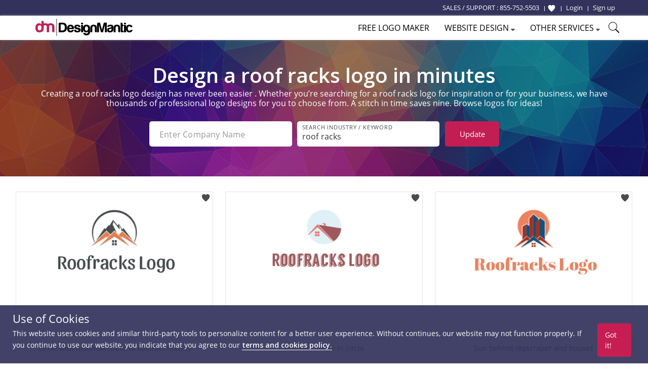

--- FILE ---
content_type: text/html; charset=UTF-8
request_url: https://www.designmantic.com/logos/search/roof-racks?page=2
body_size: 15405
content:
<!DOCTYPE html>
<html lang="en">
<head>
    <meta charset="utf-8">
    <meta http-equiv="X-UA-Compatible" content="IE=edge">
            <meta name="viewport" content="width=device-width, initial-scale=1">
        <title>Free Roof Racks Logo Designs - DIY Roof Racks Logo Maker - Designmantic.com - (Page 2)</title>
    <link rel="icon" type="image/x-icon" href="/favicon.ico">


    	<meta property="og:locale" content="en">
	<meta property="og:url" content="https://www.designmantic.com/logos/search/roof-racks?page=2">
	<meta property="og:site_name" content="Design Mantic">
	<meta property="og:image" content="https://www.designmantic.com/images/og_image.png">

        <meta property="og:title" content="Free Roof Racks Logo Designs - DIY Roof Racks Logo Maker - Designmantic.com - (Page 2)">

        <meta property="og:description" content="Roof Racks logo maker - (Page 2)">

            <meta name="twitter:card" content="summary_large_image" >
        <meta name="twitter:url" content="https://www.designmantic.com/logos/search/roof-racks?page=2" >
        <meta name="twitter:site" content="@designmantic" >
        <meta name="twitter:image" content="https://www.designmantic.com/images/og_image.png" >
        <meta name="twitter:domain" content="designmantic.com">
            <meta name="twitter:title" content="Free Roof Racks Logo Designs - DIY Roof Racks Logo Maker - Designmantic.com - (Page 2)">
        <meta name="twitter:description" content="Roof Racks logo maker - (Page 2)">
        <meta name="description" content="Roof Racks logo maker - (Page 2)">
    
            <link rel="canonical" href='https://www.designmantic.com/logos/search/roof-racks?page=2'>




     

    <link rel="preconnect" href="https://cdn.jsdelivr.net">
    <link rel="preconnect" href="https://fonts.googleapis.com">
    <link rel="dns-prefetch" href="https://fonts.gstatic.com">
    <link rel="dns-prefetch" href="https://maxcdn.bootstrapcdn.com">
    <link rel="dns-prefetch" href="https://static.zdassets.com">


    
            <link rel="stylesheet" href="/css/master.min.css?version=993">
	 <link rel="stylesheet" href="/css/main-layout.css?version=3">
	 <link rel="stylesheet" href="https://cdnjs.cloudflare.com/ajax/libs/font-awesome/4.0.0/css/font-awesome.min.css">
    
            
	
    <link rel="stylesheet" href="/css/search-inner-page.css" >
    <link href="https://fonts.googleapis.com/css2?family=Open+Sans:ital,wght@0,600;1,600&display=swap" rel="stylesheet">
    <link rel="stylesheet" href="https://cdn.jsdelivr.net/npm/swiper@11/swiper-bundle.min.css">
    <style>

.error-message {
    font-size: 10px;
    margin-top: 2px;
    display:flex;
}

.is-invalid input,
input.is-invalid {
    border-color: red !important;
}

        @media (max-width: 600px) {
            .item-box-01 {min-height: inherit;padding-bottom: 30px}
            .swiper {height:150px;}
            #related_links1 a {width: 250px;margin: 0px auto;display: block;margin-top: 12px;}
            .swiper {padding-left:0px !important;}
            .search-gallery-setting {max-width:280px;}
            .keyword-list-wrap ul {column-count:2; text-align:left;}
            .search-gallery-setting .keywordSearchBtn {max-width:280px; margin-top:10px;} .desktop-hide {display:inline;} }
                .swiper-wrapper {justify-content: center;}
        

        @media screen
        and (min-width: 600px)
        and (max-width: 800px) {
            #related_links1 {display:none;}
        }

        /* ---------------------------------- END SearchLanding Banner ---------------------------------- */


        /* ---------------------------------- END SearchLanding NewStyle Gallery ---------------------------------- */


        .slick-next.slick-arrow.slick-disabled  {display:none !important;}
        .bx-wrapper {max-width: 100%;
            background: transparent;
            border-color: transparent;
            box-shadow: none; margin-bottom:0px;}

        .page-search #related_links1 {
            background-color: #dfdfdf; text-align:left;
        }
        /*#related_links1 .swiper-slide{
            min-width:80px;
            margin: 0px;    margin-right: 11px;
        }*/

        #related_links1 a {
            background-color: #fff;
            padding: 6px 8px;
            color: #32325c;
            border-radius: 4px;
            font-size: 13px; width: 165px; text-align:center;    white-space: nowrap;
            overflow: hidden;
            text-overflow: ellipsis;

        }
        .page-search #related_links h3 {
            margin-bottom: 5px;
            display:block;
        }
        .page-search #related_links ul {
            display: inline-block;
            margin:0px auto;
            vertical-align: top;
            max-width: 1000px;
            text-align: center; column-count:4;
        }
        .page-search #related_links li {
            text-align: left;
            display: inline-block;
            position: relative;
            line-height: 26px;
            font-size: 14px;
            margin-right: 15px;
        }
        .page-search #related_links li:before {
            content: '';
            width: 6px;
            height: 6px;
            background-color: #d2d2d2;
            display: inline-block;
            border-radius: 1000px;
            position: absolute;
            left: -10px;
            top: 10px;
        }
        .swiper {z-index:0;}
        .intersted-label{text-align: center;width: 100%; margin-bottom:10px}
        .swiper-button-prev, swiper-button-disabled, .swiper-button-next {width:35px;height:40px; background:#dfdfdf; opacity:1 !important;}
        .swiper-button-disabled {opacity:0.20 !important;}
        .swiper-button-prev {left:-10px;}
        .swiper-button-next {right:-10px;}
        .swiper {padding-left: 30px;}
        .swiper-button-next, .swiper-button-prev {color: #32325c;}
        .swiper-button-next:after, .swiper-button-prev:after {font-size:20px;}
        .slick-carousel{display:inline-block;max-width:850px;margin-left:30px;vertical-align: middle;}
        @media (max-width: 640px) {
            .search-filed#company_name {margin-bottom:10px;}
            .intersted-label{text-align: center;width: 100%;margin-bottom: 5px;}
            .slick-track {width:auto !important;}
            #related_links1 li, #related_links1 li a {min-width:200px !important;}

        }

        @media (max-width: 400px) {
            .page-search #related_links li { width: initial !important;}
        }

        /* ------------ */
        .page-search .logoDesign-banner-logo .logo-banner {
            position: absolute;
            left: 50%;
            top: 50%;
            transform: translate(-50%,-50%);
        }
        .page-search .logoDesign-banner-logo {
            position: relative;
            display: inline-block;
            margin: 20px
        }
        @media (max-width: 767px){
            .page-search .logoDesign-banner-logo { display:none; }

            .page-search .main-banner h1,
            .page-search  .main-banner .text-left{ text-align: center;}

            .page-search .main-banner h1:after {
                margin-left: auto;
                margin-right: auto;}
        }

        .page-search .pagination ul li.selected a {
            background-color: #32325c;
        }

        .pagination .prev-page, .pagination .next-page {
            background-color: #c61e53;
            color: #fff;
        }

        /* --------------------- */
        .gallery-filter-block li {
            float: left;
            padding-left: 0;
            padding-right: 0;
        }
        .gallery-filter-block .input-control-1 { border-radius: 3px 0 0 3px; }
        .gallery-filter-block.one-field .field-group { margin-bottom: 10px; }

        @media (max-width: 767px){
            .gallery-filter-block .field-group { width: 200px; }
            .main-banner h1 { font-size: 23px; }
            .item-box-02 { min-height: auto; margin-bottom: 25px;}
            p.auto-scroll { max-height: initial; }
        }
        #search-keyword-box {
            max-width: 325px
        }
        #search-keyword-box .btn {
            background-color: #737373;
        }

        /* --------------------- */
        .item-box-02 { min-height: 320px;}
        .auto-scroll { max-height: 125px; overflow-y: auto; }

        /* ===== Scrollbar CSS ===== */
        /* Firefox */
        .auto-scroll {
            scrollbar-width: thin;
            scrollbar-color: #999999 #ffffff;
        }

        /* Chrome, Edge, and Safari */
        .auto-scroll::-webkit-scrollbar {
            width: 12px;
        }

        .auto-scroll::-webkit-scrollbar-track {
            background: #ffffff;
        }

        .auto-scroll::-webkit-scrollbar-thumb {
            background-color: #999999;
            border-radius: 10px;
            border: 3px solid #ffffff;
        }
    </style>
    <!--[if lt IE 9]>
    <script src="https://oss.maxcdn.com/html5shiv/3.7.2/html5shiv.min.js"></script>
    <script src="https://oss.maxcdn.com/respond/1.4.2/respond.min.js"></script>
    <![endif]-->
    <script>
    var captcha_key = '6LeSz9EZAAAAAMy5y6CJpWk775uHRpE9Iwu4k3lS';
    var checkUserLogin = '';
        function setCookie(name, value, days) {
        var d = new Date;
        d.setTime(d.getTime() + 24*60*60*1000*days);
        console.log('d.toGMTString()' , d.toGMTString());
        document.cookie = name + "=" + value + ";path=/;expires=" + d.toGMTString();
    }

/*    $('#setCookiePopup').on('click' , function () {
        console.log('Pre-d.toGMTString()' , "Pre");
        setCookie('noThanks' , 'ok' , 30);
    });
*/
   document.addEventListener("click", function(e){
     if (e.target.className === "chatPopup-closeBtn" || e.target.className === "chatPopup-button chatPopup-closeBtn" || e.target.className === "icon-close chatPopup-closeBtn" || e.target.className === "logoStudio-chatPopup") {
         document.getElementById("PopsetCookiePopup").style.display = "none";
    }
       if (e.target.className === "chatPopup-closeBtn"){
           console.log('Pre-d.toGMTString()' , "Pre");
           setCookie('noThanks' , 'ok' , 30);
       }

   });
    </script>
      
	
	


   
            <script>

        dataLayer = [];
                dataLayer.push({ ecommerce: null });
        dataLayer.push({
            event: "view_item_list",
            ecommerce: {
                item_list_id: "logo_list",
                item_list_name: "Logo List",
                items: [
                                                            {
                        item_id: "172075",
                        item_name: "logo_172075",
                                                item_category: 'Roof racks',
                                                price: 37,
                        quantity: 1
                    },                                                            {
                        item_id: "172069",
                        item_name: "logo_172069",
                                                item_category: 'Roof racks',
                                                price: 37,
                        quantity: 1
                    },                                                            {
                        item_id: "172066",
                        item_name: "logo_172066",
                                                item_category: 'Roof racks',
                                                price: 37,
                        quantity: 1
                    },                                                            {
                        item_id: "172063",
                        item_name: "logo_172063",
                                                item_category: 'Roof racks',
                                                price: 37,
                        quantity: 1
                    },                                                            {
                        item_id: "170782",
                        item_name: "logo_170782",
                                                item_category: 'Roof racks',
                                                price: 37,
                        quantity: 1
                    },                                                            {
                        item_id: "169878",
                        item_name: "logo_169878",
                                                item_category: 'Roof racks',
                                                price: 37,
                        quantity: 1
                    },                                                            {
                        item_id: "20121",
                        item_name: "logo_20121",
                                                item_category: 'Roof racks',
                                                price: 37,
                        quantity: 1
                    },                                                            {
                        item_id: "19261",
                        item_name: "logo_19261",
                                                item_category: 'Roof racks',
                                                price: 37,
                        quantity: 1
                    },                                                            {
                        item_id: "18917",
                        item_name: "logo_18917",
                                                item_category: 'Roof racks',
                                                price: 37,
                        quantity: 1
                    },                                                            {
                        item_id: "19369",
                        item_name: "logo_19369",
                                                item_category: 'Roof racks',
                                                price: 37,
                        quantity: 1
                    },                                                            {
                        item_id: "18841",
                        item_name: "logo_18841",
                                                item_category: 'Roof racks',
                                                price: 37,
                        quantity: 1
                    },                                                            {
                        item_id: "15925",
                        item_name: "logo_15925",
                                                item_category: 'Roof racks',
                                                price: 37,
                        quantity: 1
                    },                                                            {
                        item_id: "11377",
                        item_name: "logo_11377",
                                                item_category: 'Roof racks',
                                                price: 37,
                        quantity: 1
                    },                                                            {
                        item_id: "10933",
                        item_name: "logo_10933",
                                                item_category: 'Roof racks',
                                                price: 37,
                        quantity: 1
                    },                                                            {
                        item_id: "10929",
                        item_name: "logo_10929",
                                                item_category: 'Roof racks',
                                                price: 37,
                        quantity: 1
                    },                                                            {
                        item_id: "172564",
                        item_name: "logo_172564",
                                                item_category: 'Roof racks',
                                                price: 37,
                        quantity: 1
                    },                                                            {
                        item_id: "10945",
                        item_name: "logo_10945",
                                                item_category: 'Roof racks',
                                                price: 37,
                        quantity: 1
                    },                                                            {
                        item_id: "8411",
                        item_name: "logo_8411",
                                                item_category: 'Roof racks',
                                                price: 37,
                        quantity: 1
                    },                                                            {
                        item_id: "20269",
                        item_name: "logo_20269",
                                                item_category: 'Roof racks',
                                                price: 37,
                        quantity: 1
                    },                                                            {
                        item_id: "7919",
                        item_name: "logo_7919",
                                                item_category: 'Roof racks',
                                                price: 37,
                        quantity: 1
                    },                                                            {
                        item_id: "5963",
                        item_name: "logo_5963",
                                                item_category: 'Roof racks',
                                                price: 37,
                        quantity: 1
                    }                                                                            ]
            }
                    });

        (function(w,d,s,l,i){w[l]=w[l]||[];w[l].push({'gtm.start':
                new Date().getTime(),event:'gtm.js'});var f=d.getElementsByTagName(s)[0],
            j=d.createElement(s),dl=l!='dataLayer'?'&l='+l:'';j.async=true;j.src=
            'https://www.googletagmanager.com/gtm.js?id='+i+dl;f.parentNode.insertBefore(j,f);
        })(window,document,'script','dataLayer','GTM-MSFCQ48');
    </script>

    
</head>
 <body> 


<!-- Google Tag Manager (noscript) -->
<noscript><iframe src="https://www.googletagmanager.com/ns.html?id=GTM-MSFCQ48"
height="0" width="0" style="display:none;visibility:hidden"></iframe></noscript>
<!-- End Google Tag Manager (noscript) -->

        <header class="main-header">
                    <div class="main-header-top">
                <div class="container">
                    <!--<div class="support-block"> </div>-->
                    <div class="main-header-top-right-side ">
                        <div class="welcomeusersinfo pull-left">
						<ul class="my-account-block">
							<li  class="login-link support-link"><span class="hidden-xs">SALES / SUPPORT : </span> <a href="tel:+18557525503"> 855-752-5503</a> &nbsp;</li>
						</ul>
                                                        								
                                <ul class="login-signup-links-block">
									<li class="login-link fav-link"><a href="/favorite-list" title="Show Favorite"> <svg xmlns="http://www.w3.org/2000/svg" class="favlist-topnav-icon" viewBox="0 0 512 512">
                                            <path d="M352 56h-1c-39.7 0-74.8 21-95 52-20.2-31-55.3-52-95-52h-1c-61.9.6-112 50.9-112 113 0 37 16.2 89.5 47.8 132.7C156 384 256 456 256 456s100-72 160.2-154.3C447.8 258.5 464 206 464 169c0-62.1-50.1-112.4-112-113z" style="filter: #000;"></path>
                                        </svg> </a>
                                    </li>
                                    <li class="login-link"> <a href="/login"> <span>Login</span></a> </li>
                                    <li class="signup-link"> <a href="/login?account=1"> <span>Sign up</span> </a> </li>
                                </ul>
                                                    </div>
                                             </div>
                </div>
            </div>

                            <div class="main-header-bottom">
                <div class="container">
                    <div class="main-logo"> <a href="/" title="DesignMantic"><img width="192" height="34" src="/images/logo.png" alt="Logo"></a> </div>
                    <ul class='hamburger-menu'> <li class='bar-first'></li> <li class='bar-second'></li> <li class='bar-third'></li> </ul>
					
					
						<span class="search-raw-div2"> <svg xmlns="http://www.w3.org/2000/svg" x="0px" y="0px" width="25" height="25" viewBox="0 0 50 50">
<path d="M 21 3 C 11.621094 3 4 10.621094 4 20 C 4 29.378906 11.621094 37 21 37 C 24.710938 37 28.140625 35.804688 30.9375 33.78125 L 44.09375 46.90625 L 46.90625 44.09375 L 33.90625 31.0625 C 36.460938 28.085938 38 24.222656 38 20 C 38 10.621094 30.378906 3 21 3 Z M 21 5 C 29.296875 5 36 11.703125 36 20 C 36 28.296875 29.296875 35 21 35 C 12.703125 35 6 28.296875 6 20 C 6 11.703125 12.703125 5 21 5 Z"></path>
</svg> </span>
					
                                        <div class="main-nav">
                        <ul>
                                                            <li><a href="/logos/search" class="logomaker_link"><span>Free Logo Maker</span></a></li>
                                                          
                                                                                                                                            <li> <a href="javascript:void(0)"><span>Website Design</span> <i class="icon-caret-down"></i></a> 
                            <ul class="main-header-other-services dropdown">
                                <li><a href="/web"><span>Create Site</span></a></li>
                                <li><a href="/web/template-listing"><span>Templates</span></a></li>
                                <li><a href="/web/packages"><span>Pricing</span></a></li>
                                <li><a href="/web/features"><span>Features</span></a></li>
                                <li> <a href="/web/domain"> <span>Domain</span> </a> </li>
                                <li> <a href="/web/mailbox"> <span>Mailbox</span> </a> </li>
                                                               </ul></li> 
							   
                                                        <li> <a href="javascript:void(0)"><span>Other Services</span> <i class="icon-caret-down"></i></a> <ul class="main-header-other-services dropdown"> <li><a  href="/designPackages"><span>Complete Branding</span></a></li> <li><a  href="/business-card-design/create"><span>Business Card Design</span></a></li>

                                                                 <li><a  href="/printing"><span>Print Services</span></a></li>
                            
							<li><a  href="/letter-head"><span>Letterhead Design</span></a></li> <li><a  href="/envelope"><span>Envelope Design</span></a></li> <li><a  href="/email-signature-design"><span>Email Signature Design</span></a></li> <li><a  href="/flyer-design"><span>Flyer Design</span></a></li> <li><a  href="/infographic-maker"><span>Infographic Design</span></a></li> <li class="socialHeaderDesign_link"><a href="/social-headers" ><span>Social Header Design</span> <i class="icon-caret-right"></i></a> <ul class="dropdown"> <li><a  href="/social-headers/designStudio"><span>Facebook Header</span></a></li> <li><a  href="/social-headers/designStudio/2"><span>Twitter Header</span></a></li> <li><a  href="/social-headers/designStudio/4"><span>LinkedIn Header</span></a></li><li><a  href="/social-headers/designStudio/5"><span>Instagram Post</span></a></li> </ul> </li> <li><a  href="/monogram-design/create"><span>Monogram Design</span></a></li> <li><a  href="/wedding-card-design/create"><span>Wedding Card Design</span></a></li> <li><a  href="/custom-design"><span>Custom Design</span></a></li></ul> </li>
	
															<li><span class="search-raw-div"> <svg xmlns="http://www.w3.org/2000/svg" x="0px" y="0px" width="25" height="25" viewBox="0 0 50 50">
<path d="M 21 3 C 11.621094 3 4 10.621094 4 20 C 4 29.378906 11.621094 37 21 37 C 24.710938 37 28.140625 35.804688 30.9375 33.78125 L 44.09375 46.90625 L 46.90625 44.09375 L 33.90625 31.0625 C 36.460938 28.085938 38 24.222656 38 20 C 38 10.621094 30.378906 3 21 3 Z M 21 5 C 29.296875 5 36 11.703125 36 20 C 36 28.296875 29.296875 35 21 35 C 12.703125 35 6 28.296875 6 20 C 6 11.703125 12.703125 5 21 5 Z"></path>
</svg> </span></li>
                            
							
                        </ul>
						
                    </div>

                                    </div>
            </div>
           
    </header>
                     













 
 <main class="main-container page-search">

     

<!-- START New banner -->

         <div class="main-banner main-banner-new theme-padding text-center">
            <h1>
                                                                                        Design a roof racks logo in minutes                                </h1>
			
			     					<section class="container text-center" id="paragraph"><h6 class="text-white">Creating a roof racks logo design has never been easier . Whether you’re searching for a roof racks logo for inspiration or for your business, we have thousands of professional logo designs for you to choose from. A stitch in time saves nine. Browse logos for ideas!</h6> </section>
			               
            <div class="gallery-setting-block">
                <div class="search-gallery-setting">
                    <form id="companyForm" method="post">
                        
						<div class="formRow2">
							<div class="formRow--item2 col-lg-5 col-md-5 col-sm-4">
								<label for="company_name" class="formRow--input-wrapper2 js-inputWrapper">
									<input type="text" class="formRow--input2 js-input search-filed" id="company_name" value=""  name="company_name" placeholder="Enter Company Name" maxlength="40" oninput="enforceMaxLength(this)">
                                        <div class="error-message" id="company_name_error"></div>

								</label>
							</div>
							<div class="formRow--item2 col-lg-5 col-md-5 col-sm-4">
								<label for="keyword" class="formRow--input-wrapper2 js-inputWrapper">
									<input type="text" class="formRow--input2 js-input search-filed search" value="roof racks" id="keyword" name="keyword" placeholder="Search Industry / Keyword" maxlength="40" oninput="enforceMaxLength(this)" pattern="[a-zA-Z0-9 \-]+" title="Only alphanumeric characters are allowed (no special characters)">
                                     <div class="error-message" id="search_error"></div>
								</label>
							</div>
								<div class="formRow--item2 col-lg-2 col-md-2 col-sm-4">
								   <button type="button" class="search-btn search-bar-btn keywordSearchBtn">Update<span class="desktop-hide"> Logo </span> </button>
								</div>
						</div>
						
					
                    </form>
                </div>
				
                               
                
            </div>

            
           

        </div>
<!-- END New banner -->








     


   

  

                        

<ul class="gallery-item-block theme-padding-sm">
        <li>
        <span class="preloader-bar"></span>
        <!--<a rel="nofollow" href="/logo-design/create?design=172075" id="172075ids" data-addids="172075" class="">-->
                    <span class="addToWishList-btn " data-design-id="172075" data-fav="1"  onclick="addToFav(this)"  title="Add To Favorite">
            <svg xmlns="http://www.w3.org/2000/svg" viewBox="0 0 512 512"><path d="M352 56h-1c-39.7 0-74.8 21-95 52-20.2-31-55.3-52-95-52h-1c-61.9.6-112 50.9-112 113 0 37 16.2 89.5 47.8 132.7C156 384 256 456 256 456s100-72 160.2-154.3C447.8 258.5 464 206 464 169c0-62.1-50.1-112.4-112-113z"></path></svg>
            </span>
                                      <a  href="/logo-design/create?design=172075" id="172075idsz" data-addids="172075" class="">
			  <img alt="circle with mountain behind abstract houses" src="/logo-images/172075.png?company=Company%20Name&amp;keyword=roof%20racks&amp;slogan=&amp;verify=1" width="388" height="298">
			  </a>
			  <div class="gallery-item-thumboption ">
          <a class="btn btn-color-1 btn-block"  href="/logo-design/create?design=172075" id="172075ids" data-addids="172075">Select</a>
         </div>
                        <!--</a>-->
	  	  <div class = "logotext-searchPage">Circle with mountain behind abstract houses</div>
	      </li>
        <li>
        <span class="preloader-bar"></span>
        <!--<a rel="nofollow" href="/logo-design/create?design=172069" id="172069ids" data-addids="172069" class="">-->
                    <span class="addToWishList-btn " data-design-id="172069" data-fav="1"  onclick="addToFav(this)"  title="Add To Favorite">
            <svg xmlns="http://www.w3.org/2000/svg" viewBox="0 0 512 512"><path d="M352 56h-1c-39.7 0-74.8 21-95 52-20.2-31-55.3-52-95-52h-1c-61.9.6-112 50.9-112 113 0 37 16.2 89.5 47.8 132.7C156 384 256 456 256 456s100-72 160.2-154.3C447.8 258.5 464 206 464 169c0-62.1-50.1-112.4-112-113z"></path></svg>
            </span>
                                      <a  href="/logo-design/create?design=172069" id="172069idsz" data-addids="172069" class="">
			  <img alt="abstract house in circle" src="/logo-images/172069.png?company=Company%20Name&amp;keyword=roof%20racks&amp;slogan=&amp;verify=1" width="388" height="298">
			  </a>
			  <div class="gallery-item-thumboption ">
          <a class="btn btn-color-1 btn-block"  href="/logo-design/create?design=172069" id="172069ids" data-addids="172069">Select</a>
         </div>
                        <!--</a>-->
	  	  <div class = "logotext-searchPage">Abstract house in circle</div>
	      </li>
        <li>
        <span class="preloader-bar"></span>
        <!--<a rel="nofollow" href="/logo-design/create?design=172066" id="172066ids" data-addids="172066" class="">-->
                    <span class="addToWishList-btn " data-design-id="172066" data-fav="1"  onclick="addToFav(this)"  title="Add To Favorite">
            <svg xmlns="http://www.w3.org/2000/svg" viewBox="0 0 512 512"><path d="M352 56h-1c-39.7 0-74.8 21-95 52-20.2-31-55.3-52-95-52h-1c-61.9.6-112 50.9-112 113 0 37 16.2 89.5 47.8 132.7C156 384 256 456 256 456s100-72 160.2-154.3C447.8 258.5 464 206 464 169c0-62.1-50.1-112.4-112-113z"></path></svg>
            </span>
                                      <a  href="/logo-design/create?design=172066" id="172066idsz" data-addids="172066" class="">
			  <img alt="sun behind skyscraper and houses" src="/logo-images/172066.png?company=Company%20Name&amp;keyword=roof%20racks&amp;slogan=&amp;verify=1" width="388" height="298">
			  </a>
			  <div class="gallery-item-thumboption ">
          <a class="btn btn-color-1 btn-block"  href="/logo-design/create?design=172066" id="172066ids" data-addids="172066">Select</a>
         </div>
                        <!--</a>-->
	  	  <div class = "logotext-searchPage">Sun behind skyscraper and houses</div>
	      </li>
        <li>
        <span class="preloader-bar"></span>
        <!--<a rel="nofollow" href="/logo-design/create?design=172063" id="172063ids" data-addids="172063" class="">-->
                    <span class="addToWishList-btn " data-design-id="172063" data-fav="1"  onclick="addToFav(this)"  title="Add To Favorite">
            <svg xmlns="http://www.w3.org/2000/svg" viewBox="0 0 512 512"><path d="M352 56h-1c-39.7 0-74.8 21-95 52-20.2-31-55.3-52-95-52h-1c-61.9.6-112 50.9-112 113 0 37 16.2 89.5 47.8 132.7C156 384 256 456 256 456s100-72 160.2-154.3C447.8 258.5 464 206 464 169c0-62.1-50.1-112.4-112-113z"></path></svg>
            </span>
                                      <a  href="/logo-design/create?design=172063" id="172063idsz" data-addids="172063" class="">
			  <img alt="houses and skyscrapers with trees and sun" src="/logo-images/172063.png?company=Company%20Name&amp;keyword=roof%20racks&amp;slogan=&amp;verify=1" width="388" height="298">
			  </a>
			  <div class="gallery-item-thumboption ">
          <a class="btn btn-color-1 btn-block"  href="/logo-design/create?design=172063" id="172063ids" data-addids="172063">Select</a>
         </div>
                        <!--</a>-->
	  	  <div class = "logotext-searchPage">Houses and skyscrapers with trees and sun</div>
	      </li>
        <li>
        <span class="preloader-bar"></span>
        <!--<a rel="nofollow" href="/logo-design/create?design=170782" id="170782ids" data-addids="170782" class="">-->
                    <span class="addToWishList-btn " data-design-id="170782" data-fav="1"  onclick="addToFav(this)"  title="Add To Favorite">
            <svg xmlns="http://www.w3.org/2000/svg" viewBox="0 0 512 512"><path d="M352 56h-1c-39.7 0-74.8 21-95 52-20.2-31-55.3-52-95-52h-1c-61.9.6-112 50.9-112 113 0 37 16.2 89.5 47.8 132.7C156 384 256 456 256 456s100-72 160.2-154.3C447.8 258.5 464 206 464 169c0-62.1-50.1-112.4-112-113z"></path></svg>
            </span>
                                      <a  href="/logo-design/create?design=170782" id="170782idsz" data-addids="170782" class="">
			  <img alt="cute little home with face" src="/logo-images/170782.png?company=Company%20Name&amp;keyword=roof%20racks&amp;slogan=&amp;verify=1" width="388" height="298">
			  </a>
			  <div class="gallery-item-thumboption ">
          <a class="btn btn-color-1 btn-block"  href="/logo-design/create?design=170782" id="170782ids" data-addids="170782">Select</a>
         </div>
                        <!--</a>-->
	  	  <div class = "logotext-searchPage">Cute little home with face</div>
	      </li>
        <li>
        <span class="preloader-bar"></span>
        <!--<a rel="nofollow" href="/logo-design/create?design=169878" id="169878ids" data-addids="169878" class="">-->
                    <span class="addToWishList-btn " data-design-id="169878" data-fav="1"  onclick="addToFav(this)"  title="Add To Favorite">
            <svg xmlns="http://www.w3.org/2000/svg" viewBox="0 0 512 512"><path d="M352 56h-1c-39.7 0-74.8 21-95 52-20.2-31-55.3-52-95-52h-1c-61.9.6-112 50.9-112 113 0 37 16.2 89.5 47.8 132.7C156 384 256 456 256 456s100-72 160.2-154.3C447.8 258.5 464 206 464 169c0-62.1-50.1-112.4-112-113z"></path></svg>
            </span>
                                      <a  href="/logo-design/create?design=169878" id="169878idsz" data-addids="169878" class="">
			  <img alt="wooden house with chimney" src="/logo-images/169878.png?company=Company%20Name&amp;keyword=roof%20racks&amp;slogan=&amp;verify=1" width="388" height="298">
			  </a>
			  <div class="gallery-item-thumboption ">
          <a class="btn btn-color-1 btn-block"  href="/logo-design/create?design=169878" id="169878ids" data-addids="169878">Select</a>
         </div>
                        <!--</a>-->
	  	  <div class = "logotext-searchPage">Wooden house with chimney</div>
	      </li>
        <li>
        <span class="preloader-bar"></span>
        <!--<a rel="nofollow" href="/logo-design/create?design=20121" id="20121ids" data-addids="20121" class="">-->
                    <span class="addToWishList-btn " data-design-id="20121" data-fav="1"  onclick="addToFav(this)"  title="Add To Favorite">
            <svg xmlns="http://www.w3.org/2000/svg" viewBox="0 0 512 512"><path d="M352 56h-1c-39.7 0-74.8 21-95 52-20.2-31-55.3-52-95-52h-1c-61.9.6-112 50.9-112 113 0 37 16.2 89.5 47.8 132.7C156 384 256 456 256 456s100-72 160.2-154.3C447.8 258.5 464 206 464 169c0-62.1-50.1-112.4-112-113z"></path></svg>
            </span>
                                      <a  href="/logo-design/create?design=20121" id="20121idsz" data-addids="20121" class="">
			  <img alt="music house logo" src="/logo-images/20121.png?company=Company%20Name&amp;keyword=roof%20racks&amp;slogan=&amp;verify=1" width="388" height="298">
			  </a>
			  <div class="gallery-item-thumboption ">
          <a class="btn btn-color-1 btn-block"  href="/logo-design/create?design=20121" id="20121ids" data-addids="20121">Select</a>
         </div>
                        <!--</a>-->
	  	  <div class = "logotext-searchPage">Music house logo</div>
	      </li>
        <li>
        <span class="preloader-bar"></span>
        <!--<a rel="nofollow" href="/logo-design/create?design=19261" id="19261ids" data-addids="19261" class="">-->
                    <span class="addToWishList-btn " data-design-id="19261" data-fav="1"  onclick="addToFav(this)"  title="Add To Favorite">
            <svg xmlns="http://www.w3.org/2000/svg" viewBox="0 0 512 512"><path d="M352 56h-1c-39.7 0-74.8 21-95 52-20.2-31-55.3-52-95-52h-1c-61.9.6-112 50.9-112 113 0 37 16.2 89.5 47.8 132.7C156 384 256 456 256 456s100-72 160.2-154.3C447.8 258.5 464 206 464 169c0-62.1-50.1-112.4-112-113z"></path></svg>
            </span>
                                      <a  href="/logo-design/create?design=19261" id="19261idsz" data-addids="19261" class="">
			  <img alt="textile logo" src="/logo-images/19261.png?company=Company%20Name&amp;keyword=roof%20racks&amp;slogan=&amp;verify=1" width="388" height="298">
			  </a>
			  <div class="gallery-item-thumboption ">
          <a class="btn btn-color-1 btn-block"  href="/logo-design/create?design=19261" id="19261ids" data-addids="19261">Select</a>
         </div>
                        <!--</a>-->
	  	  <div class = "logotext-searchPage">Textile logo</div>
	      </li>
        <li>
        <span class="preloader-bar"></span>
        <!--<a rel="nofollow" href="/logo-design/create?design=18917" id="18917ids" data-addids="18917" class="">-->
                    <span class="addToWishList-btn " data-design-id="18917" data-fav="1"  onclick="addToFav(this)"  title="Add To Favorite">
            <svg xmlns="http://www.w3.org/2000/svg" viewBox="0 0 512 512"><path d="M352 56h-1c-39.7 0-74.8 21-95 52-20.2-31-55.3-52-95-52h-1c-61.9.6-112 50.9-112 113 0 37 16.2 89.5 47.8 132.7C156 384 256 456 256 456s100-72 160.2-154.3C447.8 258.5 464 206 464 169c0-62.1-50.1-112.4-112-113z"></path></svg>
            </span>
                                      <a  href="/logo-design/create?design=18917" id="18917idsz" data-addids="18917" class="">
			  <img alt="mosaic house icon" src="/logo-images/18917.png?company=Company%20Name&amp;keyword=roof%20racks&amp;slogan=&amp;verify=1" width="388" height="298">
			  </a>
			  <div class="gallery-item-thumboption ">
          <a class="btn btn-color-1 btn-block"  href="/logo-design/create?design=18917" id="18917ids" data-addids="18917">Select</a>
         </div>
                        <!--</a>-->
	  	  <div class = "logotext-searchPage">Mosaic house icon</div>
	      </li>
        <li>
        <span class="preloader-bar"></span>
        <!--<a rel="nofollow" href="/logo-design/create?design=19369" id="19369ids" data-addids="19369" class="">-->
                    <span class="addToWishList-btn " data-design-id="19369" data-fav="1"  onclick="addToFav(this)"  title="Add To Favorite">
            <svg xmlns="http://www.w3.org/2000/svg" viewBox="0 0 512 512"><path d="M352 56h-1c-39.7 0-74.8 21-95 52-20.2-31-55.3-52-95-52h-1c-61.9.6-112 50.9-112 113 0 37 16.2 89.5 47.8 132.7C156 384 256 456 256 456s100-72 160.2-154.3C447.8 258.5 464 206 464 169c0-62.1-50.1-112.4-112-113z"></path></svg>
            </span>
                                      <a  href="/logo-design/create?design=19369" id="19369idsz" data-addids="19369" class="">
			  <img alt="letter x house logo" src="/logo-images/19369.png?company=Company%20Name&amp;keyword=roof%20racks&amp;slogan=&amp;verify=1" width="388" height="298">
			  </a>
			  <div class="gallery-item-thumboption ">
          <a class="btn btn-color-1 btn-block"  href="/logo-design/create?design=19369" id="19369ids" data-addids="19369">Select</a>
         </div>
                        <!--</a>-->
	  	  <div class = "logotext-searchPage">Letter x house logo</div>
	      </li>
        <li>
        <span class="preloader-bar"></span>
        <!--<a rel="nofollow" href="/logo-design/create?design=18841" id="18841ids" data-addids="18841" class="">-->
                    <span class="addToWishList-btn " data-design-id="18841" data-fav="1"  onclick="addToFav(this)"  title="Add To Favorite">
            <svg xmlns="http://www.w3.org/2000/svg" viewBox="0 0 512 512"><path d="M352 56h-1c-39.7 0-74.8 21-95 52-20.2-31-55.3-52-95-52h-1c-61.9.6-112 50.9-112 113 0 37 16.2 89.5 47.8 132.7C156 384 256 456 256 456s100-72 160.2-154.3C447.8 258.5 464 206 464 169c0-62.1-50.1-112.4-112-113z"></path></svg>
            </span>
                                      <a  href="/logo-design/create?design=18841" id="18841idsz" data-addids="18841" class="">
			  <img alt="house in front of letter p logo" src="/logo-images/18841.png?company=Company%20Name&amp;keyword=roof%20racks&amp;slogan=&amp;verify=1" width="388" height="298">
			  </a>
			  <div class="gallery-item-thumboption ">
          <a class="btn btn-color-1 btn-block"  href="/logo-design/create?design=18841" id="18841ids" data-addids="18841">Select</a>
         </div>
                        <!--</a>-->
	  	  <div class = "logotext-searchPage">House in front of letter p logo</div>
	      </li>
        <li>
        <span class="preloader-bar"></span>
        <!--<a rel="nofollow" href="/logo-design/create?design=15925" id="15925ids" data-addids="15925" class="">-->
                    <span class="addToWishList-btn " data-design-id="15925" data-fav="1"  onclick="addToFav(this)"  title="Add To Favorite">
            <svg xmlns="http://www.w3.org/2000/svg" viewBox="0 0 512 512"><path d="M352 56h-1c-39.7 0-74.8 21-95 52-20.2-31-55.3-52-95-52h-1c-61.9.6-112 50.9-112 113 0 37 16.2 89.5 47.8 132.7C156 384 256 456 256 456s100-72 160.2-154.3C447.8 258.5 464 206 464 169c0-62.1-50.1-112.4-112-113z"></path></svg>
            </span>
                                      <a  href="/logo-design/create?design=15925" id="15925idsz" data-addids="15925" class="">
			  <img alt="house made of letter n logo" src="/logo-images/15925.png?company=Company%20Name&amp;keyword=roof%20racks&amp;slogan=&amp;verify=1" width="388" height="298">
			  </a>
			  <div class="gallery-item-thumboption ">
          <a class="btn btn-color-1 btn-block"  href="/logo-design/create?design=15925" id="15925ids" data-addids="15925">Select</a>
         </div>
                        <!--</a>-->
	  	  <div class = "logotext-searchPage">House made of letter n logo</div>
	      </li>
        <li>
        <span class="preloader-bar"></span>
        <!--<a rel="nofollow" href="/logo-design/create?design=11377" id="11377ids" data-addids="11377" class="">-->
                    <span class="addToWishList-btn " data-design-id="11377" data-fav="1"  onclick="addToFav(this)"  title="Add To Favorite">
            <svg xmlns="http://www.w3.org/2000/svg" viewBox="0 0 512 512"><path d="M352 56h-1c-39.7 0-74.8 21-95 52-20.2-31-55.3-52-95-52h-1c-61.9.6-112 50.9-112 113 0 37 16.2 89.5 47.8 132.7C156 384 256 456 256 456s100-72 160.2-154.3C447.8 258.5 464 206 464 169c0-62.1-50.1-112.4-112-113z"></path></svg>
            </span>
                                      <a  href="/logo-design/create?design=11377" id="11377idsz" data-addids="11377" class="">
			  <img alt="house icon in M letter Logo" src="/logo-images/11377.png?company=Company%20Name&amp;keyword=roof%20racks&amp;slogan=&amp;verify=1" width="388" height="298">
			  </a>
			  <div class="gallery-item-thumboption ">
          <a class="btn btn-color-1 btn-block"  href="/logo-design/create?design=11377" id="11377ids" data-addids="11377">Select</a>
         </div>
                        <!--</a>-->
	  	  <div class = "logotext-searchPage">House icon in m letter logo</div>
	      </li>
        <li>
        <span class="preloader-bar"></span>
        <!--<a rel="nofollow" href="/logo-design/create?design=10933" id="10933ids" data-addids="10933" class="">-->
                    <span class="addToWishList-btn " data-design-id="10933" data-fav="1"  onclick="addToFav(this)"  title="Add To Favorite">
            <svg xmlns="http://www.w3.org/2000/svg" viewBox="0 0 512 512"><path d="M352 56h-1c-39.7 0-74.8 21-95 52-20.2-31-55.3-52-95-52h-1c-61.9.6-112 50.9-112 113 0 37 16.2 89.5 47.8 132.7C156 384 256 456 256 456s100-72 160.2-154.3C447.8 258.5 464 206 464 169c0-62.1-50.1-112.4-112-113z"></path></svg>
            </span>
                                      <a  href="/logo-design/create?design=10933" id="10933idsz" data-addids="10933" class="">
			  <img alt="house in a rectangle logo" src="/logo-images/10933.png?company=Company%20Name&amp;keyword=roof%20racks&amp;slogan=&amp;verify=1" width="388" height="298">
			  </a>
			  <div class="gallery-item-thumboption ">
          <a class="btn btn-color-1 btn-block"  href="/logo-design/create?design=10933" id="10933ids" data-addids="10933">Select</a>
         </div>
                        <!--</a>-->
	  	  <div class = "logotext-searchPage">House in a rectangle logo</div>
	      </li>
        <li>
        <span class="preloader-bar"></span>
        <!--<a rel="nofollow" href="/logo-design/create?design=10929" id="10929ids" data-addids="10929" class="">-->
                    <span class="addToWishList-btn " data-design-id="10929" data-fav="1"  onclick="addToFav(this)"  title="Add To Favorite">
            <svg xmlns="http://www.w3.org/2000/svg" viewBox="0 0 512 512"><path d="M352 56h-1c-39.7 0-74.8 21-95 52-20.2-31-55.3-52-95-52h-1c-61.9.6-112 50.9-112 113 0 37 16.2 89.5 47.8 132.7C156 384 256 456 256 456s100-72 160.2-154.3C447.8 258.5 464 206 464 169c0-62.1-50.1-112.4-112-113z"></path></svg>
            </span>
                                      <a  href="/logo-design/create?design=10929" id="10929idsz" data-addids="10929" class="">
			  <img alt="home &amp; garden logo" src="/logo-images/10929.png?company=Company%20Name&amp;keyword=roof%20racks&amp;slogan=&amp;verify=1" width="388" height="298">
			  </a>
			  <div class="gallery-item-thumboption ">
          <a class="btn btn-color-1 btn-block"  href="/logo-design/create?design=10929" id="10929ids" data-addids="10929">Select</a>
         </div>
                        <!--</a>-->
	  	  <div class = "logotext-searchPage">Home &amp; garden logo</div>
	      </li>
        <li>
        <span class="preloader-bar"></span>
        <!--<a rel="nofollow" href="/logo-design/create?design=172564" id="172564ids" data-addids="172564" class="">-->
                    <span class="addToWishList-btn " data-design-id="172564" data-fav="1"  onclick="addToFav(this)"  title="Add To Favorite">
            <svg xmlns="http://www.w3.org/2000/svg" viewBox="0 0 512 512"><path d="M352 56h-1c-39.7 0-74.8 21-95 52-20.2-31-55.3-52-95-52h-1c-61.9.6-112 50.9-112 113 0 37 16.2 89.5 47.8 132.7C156 384 256 456 256 456s100-72 160.2-154.3C447.8 258.5 464 206 464 169c0-62.1-50.1-112.4-112-113z"></path></svg>
            </span>
                                      <a  href="/logo-design/create?design=172564" id="172564idsz" data-addids="172564" class="">
			  <img alt="line art house intertwining with letter A" src="/logo-images/172564.png?company=Company%20Name&amp;keyword=roof%20racks&amp;slogan=&amp;verify=1" width="388" height="298">
			  </a>
			  <div class="gallery-item-thumboption ">
          <a class="btn btn-color-1 btn-block"  href="/logo-design/create?design=172564" id="172564ids" data-addids="172564">Select</a>
         </div>
                        <!--</a>-->
	  	  <div class = "logotext-searchPage">Line art house intertwining with letter a</div>
	      </li>
        <li>
        <span class="preloader-bar"></span>
        <!--<a rel="nofollow" href="/logo-design/create?design=10945" id="10945ids" data-addids="10945" class="">-->
                    <span class="addToWishList-btn " data-design-id="10945" data-fav="1"  onclick="addToFav(this)"  title="Add To Favorite">
            <svg xmlns="http://www.w3.org/2000/svg" viewBox="0 0 512 512"><path d="M352 56h-1c-39.7 0-74.8 21-95 52-20.2-31-55.3-52-95-52h-1c-61.9.6-112 50.9-112 113 0 37 16.2 89.5 47.8 132.7C156 384 256 456 256 456s100-72 160.2-154.3C447.8 258.5 464 206 464 169c0-62.1-50.1-112.4-112-113z"></path></svg>
            </span>
                                      <a  href="/logo-design/create?design=10945" id="10945idsz" data-addids="10945" class="">
			  <img alt="bricks house logo" src="/logo-images/10945.png?company=Company%20Name&amp;keyword=roof%20racks&amp;slogan=&amp;verify=1" width="388" height="298">
			  </a>
			  <div class="gallery-item-thumboption ">
          <a class="btn btn-color-1 btn-block"  href="/logo-design/create?design=10945" id="10945ids" data-addids="10945">Select</a>
         </div>
                        <!--</a>-->
	  	  <div class = "logotext-searchPage">Bricks house logo</div>
	      </li>
        <li>
        <span class="preloader-bar"></span>
        <!--<a rel="nofollow" href="/logo-design/create?design=8411" id="8411ids" data-addids="8411" class="">-->
                    <span class="addToWishList-btn " data-design-id="8411" data-fav="1"  onclick="addToFav(this)"  title="Add To Favorite">
            <svg xmlns="http://www.w3.org/2000/svg" viewBox="0 0 512 512"><path d="M352 56h-1c-39.7 0-74.8 21-95 52-20.2-31-55.3-52-95-52h-1c-61.9.6-112 50.9-112 113 0 37 16.2 89.5 47.8 132.7C156 384 256 456 256 456s100-72 160.2-154.3C447.8 258.5 464 206 464 169c0-62.1-50.1-112.4-112-113z"></path></svg>
            </span>
                                      <a  href="/logo-design/create?design=8411" id="8411idsz" data-addids="8411" class="">
			  <img alt="negative space house logo" src="/logo-images/8411.png?company=Company%20Name&amp;keyword=roof%20racks&amp;slogan=&amp;verify=1" width="388" height="298">
			  </a>
			  <div class="gallery-item-thumboption ">
          <a class="btn btn-color-1 btn-block"  href="/logo-design/create?design=8411" id="8411ids" data-addids="8411">Select</a>
         </div>
                        <!--</a>-->
	  	  <div class = "logotext-searchPage">Negative space house logo</div>
	      </li>
        <li>
        <span class="preloader-bar"></span>
        <!--<a rel="nofollow" href="/logo-design/create?design=20269" id="20269ids" data-addids="20269" class="">-->
                    <span class="addToWishList-btn " data-design-id="20269" data-fav="1"  onclick="addToFav(this)"  title="Add To Favorite">
            <svg xmlns="http://www.w3.org/2000/svg" viewBox="0 0 512 512"><path d="M352 56h-1c-39.7 0-74.8 21-95 52-20.2-31-55.3-52-95-52h-1c-61.9.6-112 50.9-112 113 0 37 16.2 89.5 47.8 132.7C156 384 256 456 256 456s100-72 160.2-154.3C447.8 258.5 464 206 464 169c0-62.1-50.1-112.4-112-113z"></path></svg>
            </span>
                                      <a  href="/logo-design/create?design=20269" id="20269idsz" data-addids="20269" class="">
			  <img alt="letter h house logo" src="/logo-images/20269.png?company=Company%20Name&amp;keyword=roof%20racks&amp;slogan=&amp;verify=1" width="388" height="298">
			  </a>
			  <div class="gallery-item-thumboption ">
          <a class="btn btn-color-1 btn-block"  href="/logo-design/create?design=20269" id="20269ids" data-addids="20269">Select</a>
         </div>
                        <!--</a>-->
	  	  <div class = "logotext-searchPage">Letter h house logo</div>
	      </li>
        <li>
        <span class="preloader-bar"></span>
        <!--<a rel="nofollow" href="/logo-design/create?design=7919" id="7919ids" data-addids="7919" class="">-->
                    <span class="addToWishList-btn " data-design-id="7919" data-fav="1"  onclick="addToFav(this)"  title="Add To Favorite">
            <svg xmlns="http://www.w3.org/2000/svg" viewBox="0 0 512 512"><path d="M352 56h-1c-39.7 0-74.8 21-95 52-20.2-31-55.3-52-95-52h-1c-61.9.6-112 50.9-112 113 0 37 16.2 89.5 47.8 132.7C156 384 256 456 256 456s100-72 160.2-154.3C447.8 258.5 464 206 464 169c0-62.1-50.1-112.4-112-113z"></path></svg>
            </span>
                                      <a  href="/logo-design/create?design=7919" id="7919idsz" data-addids="7919" class="">
			  <img alt="street lamp logo" src="/logo-images/7919.png?company=Company%20Name&amp;keyword=roof%20racks&amp;slogan=&amp;verify=1" width="388" height="298">
			  </a>
			  <div class="gallery-item-thumboption ">
          <a class="btn btn-color-1 btn-block"  href="/logo-design/create?design=7919" id="7919ids" data-addids="7919">Select</a>
         </div>
                        <!--</a>-->
	  	  <div class = "logotext-searchPage">Street lamp logo</div>
	      </li>
        <li>
        <span class="preloader-bar"></span>
        <!--<a rel="nofollow" href="/logo-design/create?design=5963" id="5963ids" data-addids="5963" class="">-->
                    <span class="addToWishList-btn " data-design-id="5963" data-fav="1"  onclick="addToFav(this)"  title="Add To Favorite">
            <svg xmlns="http://www.w3.org/2000/svg" viewBox="0 0 512 512"><path d="M352 56h-1c-39.7 0-74.8 21-95 52-20.2-31-55.3-52-95-52h-1c-61.9.6-112 50.9-112 113 0 37 16.2 89.5 47.8 132.7C156 384 256 456 256 456s100-72 160.2-154.3C447.8 258.5 464 206 464 169c0-62.1-50.1-112.4-112-113z"></path></svg>
            </span>
                                      <a  href="/logo-design/create?design=5963" id="5963idsz" data-addids="5963" class="">
			  <img alt="half cut abstract house stand on swoosh logo" src="/logo-images/5963.png?company=Company%20Name&amp;keyword=roof%20racks&amp;slogan=&amp;verify=1" width="388" height="298">
			  </a>
			  <div class="gallery-item-thumboption ">
          <a class="btn btn-color-1 btn-block"  href="/logo-design/create?design=5963" id="5963ids" data-addids="5963">Select</a>
         </div>
                        <!--</a>-->
	  	  <div class = "logotext-searchPage">Half cut abstract house stand on swoosh logo</div>
	      </li>
    
      </ul>


    <div class="text-center theme-padding-bottom-sm"> <div class="pagination text-center inline">

               			<a class="prev-page" rel="prev" href="https://www.designmantic.com/logos/search/roof-racks"  >Previous</a>
                <ul class="list-inline inline mb-0">
					<li  ><a href="https://www.designmantic.com/logos/search/roof-racks"> 1 </a></li>
        			<li  class="selected" ><a href=" javascript:void(0) "> 2 </a></li>
        			<li  ><a href="https://www.designmantic.com/logos/search/roof-racks?page=3"> 3 </a></li>
        			<li  ><a href="https://www.designmantic.com/logos/search/roof-racks?page=4"> 4 </a></li>
        			<li  ><a href="https://www.designmantic.com/logos/search/roof-racks?page=5"> 5 </a></li>
        			<li  ><a href="https://www.designmantic.com/logos/search/roof-racks?page=6"> 6 </a></li>
        			<li  ><a href="https://www.designmantic.com/logos/search/roof-racks?page=7"> 7 </a></li>
        			<li  ><a href="https://www.designmantic.com/logos/search/roof-racks?page=8"> 8 </a></li>
        			<li  ><a href="https://www.designmantic.com/logos/search/roof-racks?page=9"> 9 </a></li>
                </ul>
					<a class="next-page" rel="next" href="https://www.designmantic.com/logos/search/roof-racks?page=3" >Next</a>
        </div>
	


	
	
	



 </div>

  

<div class="theme-padding-bottom">
    <div class=" text-center">
                    <span class="btn btn-md btn-color-4 btn-radius" onclick="location.href='/logo-design'">Make your Logo Now!</span>

        
    </div>
    </div>


<form action="/list" id="logoform" method="post">
    <input type="hidden" name="details[categories]" value="">
</form>

              
    

     
     <section class="mt-4 keyword-list-wrap">
         <div class="container">
             <br><br>
             <h2 class="text-center heading-line-style mb-2"> Search Logos by Industry </h2>

             <div class="col-lg-12 p-0">
                 <ul>
                     <li><a class="dropdown-item" href="/logos/search/abstract">Abstract Logos</a></li>
                     <li><a class="dropdown-item" href="/logos/search/media">Advertising Logos</a></li>
                     <li><a class="dropdown-item" href="/logos/search/art">Art Logos</a></li>
                     <li><a class="dropdown-item" href="/logos/search/automobile">Automobile Logos</a></li>
                     <li><a class="dropdown-item" href="/logos/search/agriculture">Agriculture Logos</a></li>
                     <li><a class="dropdown-item" href="/logos/search/animal">Pet Logos</a></li>
                     <li><a class="dropdown-item" href="/logos/search/beauty">Beauty Logos</a></li>
                     <li><a class="dropdown-item" href="/logos/search/catering">Catering Logos</a></li>
                     <li><a class="dropdown-item" href="/logos/search/cleaning">Cleaning Logos</a></li>
                     <li><a class="dropdown-item" href="/logos/search/computer">Computer Logos</a></li>
                     <li><a class="dropdown-item" href="/logos/search/communication">Communication Logos</a></li>
                     <li><a class="dropdown-item" href="/logos/search/construction">Construction Logos</a></li>
                     <li><a class="dropdown-item" href="/logos/search/community">Community Logos</a></li>
                     <li><a class="dropdown-item" href="/logos/search/dating">Dating Logos</a></li>
                     <li><a class="dropdown-item" href="/logos/search/hr">HR Logos</a></li>
                     <li><a class="dropdown-item" href="/logos/search/education">Education Logos</a></li>
                     <li><a class="dropdown-item" href="/logos/search/engineering">Engineering Logos</a></li>
                     <li><a class="dropdown-item" href="/logos/search/entertainment">Music Logos</a></li>
                     <li><a class="dropdown-item" href="/logos/search/food">Food Logos</a></li>
                     <li><a class="dropdown-item" href="/logos/search/fashion">Fashion Logos</a></li>
                     <li><a class="dropdown-item" href="/logos/search/finance">Finance Logos</a></li>
                     <li><a class="dropdown-item" href="/logos/search/fitness">Fitness Logos </a></li>
                     <li><a class="dropdown-item" href="/logos/search/gambling">Gaming Logos</a></li>
                     <li><a class="dropdown-item" href="/logos/search/gardening">Gardening Logos</a></li>
                     <li><a class="dropdown-item" href="/logos/search/hospitality">Hospitality Logos</a></li>
                     <li><a class="dropdown-item" href="/logos/search/insurance">Insurance Logos</a></li>
                     <li><a class="dropdown-item" href="/logos/search/jewelry">Jewelry Logos</a></li>
                     <li><a class="dropdown-item" href="/logos/search/legal">Legal Logos</a></li>
                     <li><a class="dropdown-item" href="/logos/search/media">Media Logos </a></li>
                     <li><a class="dropdown-item" href="/logos/search/medical">Medical Logos</a></li>
                     <li><a class="dropdown-item" href="/logos/search/photography">Photography Logos</a></li>
                     <li><a class="dropdown-item" href="/logos/search/publishing">Publishing Logos</a></li>
                     <li><a class="dropdown-item" href="/logos/search/political">Political Logos</a></li>
                     <li><a class="dropdown-item" href="/logos/search/real-estate">Real Estate Logos</a></li>
                     <li><a class="dropdown-item" href="/logos/search/religious">Religious Logos</a></li>
                     <li><a class="dropdown-item" href="/logos/search/security">Security Logos</a></li>
                     <li><a class="dropdown-item" href="/logos/search/spa">Spa Logos</a></li>
                     <li><a class="dropdown-item" href="/logos/search/sports">Sports Logos</a></li>
                     <li><a class="dropdown-item" href="/logos/search/transport">Logistics Logos</a></li>
                     <li><a class="dropdown-item" href="/logos/search/technology">Technology Logos </a></li>
                 </ul>
             </div>
         </div>
     </section>

</main><!-- END main-container -->



    <footer  class="main-footer new-update" id="main_layout_issue">


        <div class="main-footer-top">
            <div class="container">
                <div class="footer-mobile-nav"><span class="btn btn-md btn-color-1 btn-radius">SHOW FOOTER NAVIGATION</span></div>
                <ul class="main-footer-top-list">
                    <li>
                        <h5>DIY Solutions</h5>
                        <ul>
                            <li><a href="/logo-design"><span>Logo Design</span></a></li>
                            <li><a href="/logos/search" class="logomaker_link"><span>Free Logo Maker</span></a></li>
                            <li><a href="/business-card-design/create"><span>Business Card Design</span></a></li>
                                                        <li><a href="/monogram-design/create"><span>Wedding Monogram Maker</span></a></li>
                            <li><a href="/wedding-card-design/create"><span>Wedding Invitation Design</span></a></li>
                            <li><a href="/social-headers"><span>Social Headers Design</span></a></li>
                            <li><a href="/letter-head"><span>Letterhead Design</span></a></li>
                            <li><a href="/envelope"><span>Envelope Design</span></a></li>
                            <li><a href="/email-signature-design"><span>Email Signature Design</span></a></li>
                            <li><a href="/flyer-design"><span>Flyer Design</span></a></li>
                            <li><a href="/infographic-maker"><span>Infographic Design</span></a></li>
                            <li><a href="/web"><span>Website Builder</span></a></li>

                            <li><a href="/designPackages"><span>Complete Branding</span></a></li>

                                                            <li><a href="/printing"><span>Printing Services</span></a></li>
                                                    </ul>
                    </li>

                    <li>
                                                <h5>Custom Products</h5>
                        <ul> <li><a href="/custom-design"><span>Custom Design</span></a></li> </ul>
                        
                        <h5>Customer Zone</h5>
                        <ul>
                            <li><a href="/login"><span>Account Login</span></a></li>
                            <li><a href="/how-it-works"><span>How it Works</span></a></li>
                                                        <li><a href="/affiliate"><span>Affiliate Program</span></a></li>
                            <li><a href="/sitemap"><span>Sitemap</span></a></li>
                            <li><a href="/faq"><span>FAQs</span></a></li>
                        </ul>
                    </li>

                    <li>
                        <h5>Corporate</h5>
                        <ul>
                            <li><a href="/contact"><span>Contact Us</span></a></li>
                                                            <li><a href="/industry/logo-design-articles.php"><span>Industry Portfolio</span></a></li>
                                <li><a href="/community/"><span>Community</span></a></li>
                                <li><a href="/how-to"><span>How-To Resource</span></a></li>
                                <li><a href="/terms_and_cond"><span>Terms and Conditions</span></a></li>
                                <li><a href="/scholarship"><span>Scholarship</span></a></li>
                                <li><a href="/privacy"><span>Privacy Policy</span></a></li>
                                                        <li><a href="/nonprofit"><span>Non-Profits </span></a></li>
                            <li><a href="/white_label"><span>White Label </span></a></li>
                        </ul>
                    </li>

                    <li>
                        <h5>Social Connect</h5>
                        <ul>
                                                            <li><a href="https://www.designmantic.com/blog/" target="_blank" rel="noopener"><span>Blog</span></a></li>
                            
                            <li><a rel="nofollow" href="https://www.x.com/DesignMantic"><span>Twitter</span></a></li>
                            <li><a rel="nofollow" href="https://www.facebook.com/DesignMantic"><span>Facebook</span></a></li>
                            <li><a rel="nofollow" href="https://www.linkedin.com/company/designmantic"><span>LinkedIn</span></a></li>
                            <li><a rel="nofollow" href="https://www.pinterest.com/designmantic/"><span>Pinterest</span></a></li>
                        </ul>
                    </li>
                  </ul>
            </div>
        </div>


        <div class="main-footer-bottom container text-center">
            
              <!--  <ul class="pull-left list-inline">
                    <li><a rel="nofollow" href="https://www.facebook.com/DesignMantic" target="social"> <div id="footerFacebook1New"> <span class="fb_counter"> </span> </div> </a>
                    </li>
                    <li>
                        <a rel="nofollow" href="https://x.com/DesignMantic" target="social"> <div id="footerTwitter1New"> <span class="tw_counter" title="Twitter"> </span> </div> </a>
                    </li>
                </ul> -->
				
				
		<ul class="pull-left list-inline"><li>
		<a href="https://www.facebook.com/DesignMantic" rel="nofollow" target="_blank"><span class="footer-icon"><i class="fa"></i></span></a> <a href="https://twitter.com/designmantic" rel="nofollow" target="_blank"><span class="footer-icon"><svg class="post-tw-icon" xmlns="http://www.w3.org/2000/svg" viewBox="0 0 512 512"><!--!Font Awesome Free 6.5.1 by @fontawesome - https://fontawesome.com License - https://fontawesome.com/license/free Copyright 2024 Fonticons, Inc.--><path d="M389.2 48h70.6L305.6 224.2 487 464H345L233.7 318.6 106.5 464H35.8L200.7 275.5 26.8 48H172.4L272.9 180.9 389.2 48zM364.4 421.8h39.1L151.1 88h-42L364.4 421.8z"></path></svg></span></a> <a href="https://www.linkedin.com/company/designmantic" target="_blank" rel="nofollow"><span class="footer-icon"><i class="fa fa-linkedin"></i></span></a> <a href="https://www.pinterest.com/designmantic/" target="_blank" rel="nofollow"><span class="footer-icon"><i class="fa fa-pinterest"></i></span></a> <a href="https://www.youtube.com/@Designmantic" target="_blank" rel="nofollow"> <span class="footer-icon"><i class="fa fa-youtube"></i></span></a> <a href="https://instagram.com/designmantic" target="_blank" rel="nofollow"><span class="footer-icon"><i class="fa fa-instagram"></i></span></a>
        </li></ul>



            <p class="main-footer-copyright pull-right mt-1">Copyright &copy; 2025
                DesignMantic.com. All Rights Reserved</p>

                    </div>
    </footer>
	
	<div class="cookie-bar-new" style="display: none">
        <div class="container-fluid">
			<div class="col-lg-11 col-md-10 col-sm-10 col-xs-12">
            <h3 class="text-left mb-0"> Use of Cookies </h3>
            <p> This website uses cookies and similar third-party tools to personalize content for a better user experience. Without continues, our website may not function properly. If you continue to use our website, you indicate that you agree to our <a href="/privacy">terms and cookies policy.</a></p>
            			</div>
			<div class="col-lg-1 col-md-2 col-sm-2 col-xs-12">
            <span class="button button-sm-1 btn-color-1 cookie-btn">Got it!</span>
			</div>
		</div>
    </div>


<div class="search-bar-raw-div " style="display: none;">  

<i class="bi bi-x-lg close-raw-div " title="Close">&times;</i>


<div class="mx-auto text-center pt-4 searh-form-wrap">
                        
 <style>
 #top_search_error {
    color: red;
    font-size: 10px;
    margin-top: 2px;
    display:flex;
}

.is-invalid {
    border-color: red;
}
 </style>                       
                        <div id="divHasError">
                            <form id="topLogoSearchFrm" style="display:inline-block" method="post">
                        
                                <input type="text" class="search-filed top_search mb-1 searching-input-box" id="keyword3" name="keyword" value="" placeholder="e.g. cafe dental tech" onblur="(this.placeholder='e.g. cafe dental tech')" onfocus="(this.placeholder='')" title="e.g. cafe, dental, tech" autocomplete="off">

                                <button type="button" class="search-btn searching-input-button" id="topKeywordSearchBtn"> Search </button>
                                <div id="top_search_error" class="error-message" style="display:none;"></div>

                            </form>
                            
                        </div>
                    </div> 

<ul class="search-bar-raw-ul">


                     <li><a class="dropdown-item" href="/logos/search/abstract">Abstract Logos</a></li>
                     <li><a class="dropdown-item" href="/logos/search/media">Advertising Logos</a></li>
                     <li><a class="dropdown-item" href="/logos/search/art">Art Logos</a></li>
                     <li><a class="dropdown-item" href="/logos/search/automobile">Automobile Logos</a></li>
                     <li><a class="dropdown-item" href="/logos/search/agriculture">Agriculture Logos</a></li>
                     <li><a class="dropdown-item" href="/logos/search/animal">Pet Logos</a></li>
                     <li><a class="dropdown-item" href="/logos/search/beauty">Beauty Logos</a></li>
                     <li><a class="dropdown-item" href="/logos/search/catering">Catering Logos</a></li>
                     <li><a class="dropdown-item" href="/logos/search/cleaning">Cleaning Logos</a></li>
                     <li><a class="dropdown-item" href="/logos/search/computer">Computer Logos</a></li>
                     <li><a class="dropdown-item" href="/logos/search/communication">Communication Logos</a></li>
                     <li><a class="dropdown-item" href="/logos/search/construction">Construction Logos</a></li>
                     <li><a class="dropdown-item" href="/logos/search/community">Community Logos</a></li>
                     <li><a class="dropdown-item" href="/logos/search/dating">Dating Logos</a></li>
                     <li><a class="dropdown-item" href="/logos/search/hr">HR Logos</a></li>
                     <li><a class="dropdown-item" href="/logos/search/education">Education Logos</a></li>
                     <li><a class="dropdown-item" href="/logos/search/engineering">Engineering Logos</a></li>
                     <li><a class="dropdown-item" href="/logos/search/entertainment">Music Logos</a></li>
                     <li><a class="dropdown-item" href="/logos/search/food">Food Logos</a></li>
                     <li><a class="dropdown-item" href="/logos/search/fashion">Fashion Logos</a></li>
                     <li><a class="dropdown-item" href="/logos/search/finance">Finance Logos</a></li>
                     <li><a class="dropdown-item" href="/logos/search/fitness">Fitness Logos </a></li>
                     <li><a class="dropdown-item" href="/logos/search/gambling">Gaming Logos</a></li>
                     <li><a class="dropdown-item" href="/logos/search/gardening">Gardening Logos</a></li>
                     <li><a class="dropdown-item" href="/logos/search/hospitality">Hospitality Logos</a></li>
                     <li><a class="dropdown-item" href="/logos/search/insurance">Insurance Logos</a></li>
                     <li><a class="dropdown-item" href="/logos/search/jewelry">Jewelry Logos</a></li>
                     <li><a class="dropdown-item" href="/logos/search/legal">Legal Logos</a></li>
                     <li><a class="dropdown-item" href="/logos/search/media">Media Logos </a></li>
                     <li><a class="dropdown-item" href="/logos/search/medical">Medical Logos</a></li>
                     <li><a class="dropdown-item" href="/logos/search/photography">Photography Logos</a></li>
                     <li><a class="dropdown-item" href="/logos/search/publishing">Publishing Logos</a></li>
                     <li><a class="dropdown-item" href="/logos/search/political">Political Logos</a></li>
                     <li><a class="dropdown-item" href="/logos/search/real-estate">Real Estate Logos</a></li>
                     <li><a class="dropdown-item" href="/logos/search/religious">Religious Logos</a></li>
                     <li><a class="dropdown-item" href="/logos/search/security">Security Logos</a></li>
                     <li><a class="dropdown-item" href="/logos/search/spa">Spa Logos</a></li>
                     <li><a class="dropdown-item" href="/logos/search/sports">Sports Logos</a></li>
                     <li><a class="dropdown-item" href="/logos/search/transport">Logistics Logos</a></li>
                     <li><a class="dropdown-item" href="/logos/search/technology">Technology Logos </a></li>
             

</ul>
</div>

            <script src="/js/master.js?v=13mar2024"></script>


            
                                



<script>
$(document).ready(function(){
$(".toggle-editLogoText-dropdown").click(function(){
    // alert("ri");
    $(".editLogoText-dropdown-block").toggle();
})

$(document).click(function(e){
    if(!($(e.target).parents().hasClass("editLogoText-gallery-setting"))){
        $(".editLogoText-dropdown-block").hide();
    }
});
});
</script>

<script>
function enforceMaxLength(input) {
    const maxLength = 40; // Set your max length here
    if (input.value.length > maxLength) {
        input.value = input.value.substring(0, maxLength); // Trim excess characters
    }
}
</script>


<script>
      function goLogo(thiss) {
		if(typeof jQuery!=='undefined'){
          var comp = $(thiss).prev('.logotextinput').val();
          comp = comp.trim();
          if (comp != '') {
              $(thiss).parent('.companyForm').submit();
          } else {
              $(thiss).parent().next().html('Enter Company Name').show();
          }
		}
      }

      function chkLimit(limit) {
          if (limit.length > 30) { return false; }
      }

if(typeof jQuery!=='undefined'){
      $(document).ready(function () {

          //search field send data on click
          $('.keywordSearchBtn').click(function () {
              var key = $('.search').val();
              key = key.trim().toLowerCase();

             var isValid = true;

             $('.error-message').hide();
             $('.is-invalid').removeClass('is-invalid');


            // Company Name Validation
           
           if ($('#company_name').val().trim() === '') {
                $('#company_name_error')
                    .text("Please enter the company name") //  Set the error message text
                    .show();
                $("#company_name_error").parent('div').addClass('is-invalid');
                isValid = false;
            } else {
                $('#company_name_error').hide();
                $("#company_name_error").parent('div').removeClass('is-invalid');
            }

              
                     if (key === '') {
                        $('#search_error')
                            .text("Search field should not be empty")
                            .show();
                        $('#search_error').parent('div').addClass('is-invalid');
                        if (isValid) $('.search').focus();
                        isValid = false;
                    } else if (!/^[a-zA-Z0-9 \-]+$/.test(key)) {
                        $('#search_error')
                            .text("⚠️ Use only letters and numbers. Special characters are not allowed.")
                            .show();
                        $('#search_error').parent('div').addClass('is-invalid');
                        if (isValid) $('.search').focus();
                        isValid = false;
                    }

                    if (!isValid) {
                        return false;
                    }

                  key = key.replace(/ /g, "-");
                  key = key.replace(/\\/g, "~90!");
                  key = key.replace(/\//g, "~06!");


                  window.dataLayer.push({
                      event: 'customSearch',
                      searchKeyword: key
                  });
                  
                  setCookie('company_name',$('#company_name').val(), 7);
                  var route = "/logos/search";
                  // window.location.href = route + '/' + key;
                  $('#companyForm').attr('action', route + '/' + $('#keyword').val());
                  $('#companyForm').submit();
              
          });
          //trigger search button on keypress enter
          $('.search').keypress(function (e) {
              if (e.which == 13) {
                  e.preventDefault();
                  $('.keywordSearchBtn').click();
              }
          });

          /*content section form starts*/
          //search field send data on click
          $('.keywordSearchBtn2').click(function () {
              var key = $('.search2').val();
              key = key.trim().toLowerCase();

              if ($('#company_name2').val() == '') {
                  alert("Please enter company name");
                  $('#company_name2').focus();
                  return false;
              }

              if (key == '') {
                  alert("Search field should not be empty");
                  $('.search2').focus();
                  return false;
              } else {

                    //  Frontend validation: Only alphanumeric characters allowed
                    var isValid = /^[a-zA-Z0-9]+$/.test(key);
                    if (!isValid) {
                        alert("⚠️Use only letters and numbers, Special characters are not allowed.");
                        $('.search').focus();
                        return false;
                    }
                  key = key.replace(/ /g, "-");
                  key = key.replace(/\\/g, "~90!");
                  key = key.replace(/\//g, "~06!");


                  window.dataLayer.push({
                      event: 'customSearch',
                      searchKeyword: key
                  });

                  setCookie('company_name',$('#company_name2').val(), 7);
                  var route = "/logos/search";
                  // window.location.href = route + '/' + key;
                  //$('#logoSearchFrm2').attr('action', route + '/' + $('#keyword2').val());
                  $('#logoSearchFrm2').attr('action', route + '/' + $("input[name='keyword']").val());
                  $('#logoSearchFrm2').submit();
              }
          });
          //trigger search button on keypress enter
          $('.search2').keypress(function (e) {
              if (e.which == 13) {
                  e.preventDefault();
                  $('.keywordSearchBtn2').click();
              }
          });
          /*content section form ends*/

          var val = 2;

$('#companyForm').submit(function() {
	if($('#company_name').val() == '')	{
		$('#company_error').show();
        $("#company_error").parent('div').addClass('is-invalid');
		return false;
	}else	{
		$('#company_error').hide();
        $("#company_error").parent('div').removeClass('is-invalid');
		return true;
	}
});

obj = {
	searchTxt: [
		"Enter Company Name"+" "
	],
	hasFocus:false
}

if(obj.searchTxt !== null && obj.searchTxt !== "undefined"){
	var i = 0, ct = 0; obj.typeIt;

	function type(){
		obj.typeIt = obj.searchTxt[ct].slice(0, ++i);
		if(obj.typeIt === obj.searchTxt[ct]){
			i = 0;
			if(ct === obj.searchTxt.length-1){
				ct = 0;
			}else{
				++ct;
			}
			return;
		};
		//$("#company_name").attr("placeholder", obj.typeIt);
		//setTimeout(type, 170);
	};
	type();


	$(window).on({
		focus: function(){ obj.hasFocus = false; },
		blur: function(){ obj.hasFocus = false; }
	}).trigger("focus");

	setInterval(function(){
		if(obj.hasFocus){
			type();
		};
	}, 10000);
};
      })
}

document.addEventListener("DOMContentLoaded", function () {      
      var _e = document.querySelectorAll(".page-search #related_links li a");

                if (_e[0] !== undefined && _e[0] !== null) {
                    var element6 = [];
                    var _totoalList = " ";
                    for (var i = 0; i < _e.length; i++) {
                        element6[i] = _e[i].offsetWidth;
                    }

                   // var highestWidth = Math.max(...element6);
                    var highest2x = highestWidth + highestWidth;

                    for (var i = 0; i < _e.length; i++) {
                        _e[i].parentNode.style.width = (highestWidth + 5) + 'px';
                    }

                    var _e = document.querySelector(".page-search #related_links ul").style.maxWidth = (highest2x + 35) + 'px';
                }

}, false);

window.addEventListener('load', function(){
    var allMockupLogoImg = document.getElementsByClassName('logo-banner');
    var getFirstGalleryLogoImg = ''
    if (document.querySelector('.gallery-item-block li:first-child img') !== null)
        getFirstGalleryLogoImg = document.querySelector('.gallery-item-block li:first-child img').src;
    if(getFirstGalleryLogoImg !== undefined && getFirstGalleryLogoImg !== null) {

        for (var i = 0; i < allMockupLogoImg.length; i++) {
            allMockupLogoImg[i].src = getFirstGalleryLogoImg;
        }
    };
}, false);


function addToFav(e){

      var data = {
        'logo_id': $(e).data('design-id'),
        'fav': $(e).data('fav')
      };

      if(data['fav'] == '2'){

         var removeConfirm = confirm('Do you want to remove this logo from favorites?');
        
        if(removeConfirm != true){
            return false;
        }
        
      }
  
      url = "https://www.designmantic.com/add_favorite"
      //console.log(this.val);
      $.ajax({
          type: "POST",
          url: url,
          data: data,
          dataType: "json",
          success: function(data){
            if(data.response == 1){
              $(e).attr('title','Remove From Favorite');
              $(e).addClass('active');
              $(e).data('fav','2');
              //$(e).html('Remove From Favorite');
            }else if(data.response == 2){
              $(e).attr('title', 'Add To Favorite');
              $(e).removeClass('active');
              $(e).data('fav','1');
              //$(e).html('Add To Favorite');
              
            }else{
              alert('Some Thing Wen\'t Wrong');
            }
          }
      });
    }

  function addToWishList(e){

      var data = {
        'logo_id': $(e).data('design-id'),
        'fav': $(e).data('fav'),
      };

        if(data['fav'] == '2'){

         var removeConfirm = confirm('Do you want to remove this logo from favorites?');
        
        if(removeConfirm != true){
            return false;
        }
        
      }

      url = "/add_wishlist"
      //console.log(this.val);
      $.ajax({
          type: "POST",
          url: url,
          data: data,
          dataType: "json",
          success: function(data){
            if(data.response == 1){
              $(e).attr('title','Remove From Favorite');
              $(e).addClass('active');
              $(e).data('fav','2')
            }else if(data.response == 2){

              $(e).attr('title', 'Add To Favorite');
              $(e).removeClass('active');
              $(e).data('fav','1');
              
            }else{
              alert('Some Thing Wen\'t Wrong');
            }
          }
      });
    }
 	
  </script>
  <script src="https://code.jquery.com/jquery-3.7.1.min.js" integrity="sha256-/JqT3SQfawRcv/BIHPThkBvs0OEvtFFmqPF/lYI/Cxo=" crossorigin="anonymous"></script>

	 <script src="https://cdn.jsdelivr.net/npm/swiper@11/swiper-bundle.min.js"></script>
	
	  <script>
 var swiper = new Swiper('.swiper', {
  slidesPerView: window.innerWidth <= 760 ? 3 : 6,
  direction: getDirection(),
  navigation: {
    nextEl: '.swiper-button-next',
    prevEl: '.swiper-button-prev',
  },
  on: {
    resize: function () {
      swiper.changeDirection(getDirection());
      swiper.params.slidesPerView = window.innerWidth <= 760 ? 3 : 6;
      swiper.update();
    },
  },
});

function getDirection() {
  return window.innerWidth <= 760 ? 'vertical' : 'horizontal';
}		
  </script>
	
	


<script>
        $(document).ready(function(){
	  
      $(".close-raw-div").click(function(){
        $(".search-bar-raw-div").slideUp();
      });
      
      $(".search-raw-div").click(function(){
        $(".search-bar-raw-div").slideToggle();
      });
      
       $(".search-raw-div2").click(function(){
        $(".search-bar-raw-div").slideToggle();
      });


      
  
  });
  
    </script>
    <script src="/js/jquery.auto-complete.js"></script>

 
	<noscript class="deferred-styles">
        <link rel="stylesheet" href="/css/popup.min.css" >
    	</noscript>
        <script src="/js/popup.js"></script>
    
    
        
    
    <div id="ouibounce-modal" style="display: none;">
    
    <div class="underlay"></div>
    <div class="modal">
        <div title="Close" class="cross-btn">X</div>
        <div class="modal-body">
            <div class="col-lg-6 col-md-6 col-sm-6 col-xs-12 text-center">
                                <img src="https://www.designmantic.com/images/right-image.jpg" class="img-max-width" alt="Girl pointing at left with Finger">
                            </div>
            <div class="col-lg-6 col-md-6 col-sm-6 col-xs-12 add-padding-left">
                <h3> Wait! Can't find what you’re looking for? </h3>
                <h2> Get a <span> FREE </span> consultation No purchase obligation</h2>
                <form id="popupForm">
                    <input type="hidden" name="contactFrmHdn" id="captchaFlag" value="leadFrm">
                    <fieldset class="formRow">
                        <div class="formRow--item">
                            <label for="firstname" class="formRow--input-wrapper js-inputWrapper">
                                <input type="text" class="formRow--input js-input textBox" id="firstname" placeholder="Enter Full Name" maxlength="20" required="required" name="name" pattern="^[a-zA-Z\s\-'.]{2,100}$"  data-parsley-pattern-message="Please enter letters only">
                            </label>
                        </div>
                    </fieldset>

                    <fieldset class="formRow">
                        <div class="formRow--item">
                            <label for="email" class="formRow--input-wrapper js-inputWrapper">
                                <input type="email" class="formRow--input js-input textBox" id="email" placeholder="Enter Email Address" required="required" name="email">
                            </label>
                        </div>
                    </fieldset>

                    <fieldset class="formRow">
                        <div class="formRow--item">
                            <select name="country" onchange="getCountryCode(this);" class="textBox country" required="required">
                                <option data-code="00" value="" selected="">Select Country</option>
                            </select>
                        </div>
                    </fieldset>

                    <fieldset class="formRow">
                        <div class="formRow--item phone-number country-code-wrap">
                            <input type="hidden" name="countryName" class="country-name">

                            <label for="phone" class="formRow--input-wrapper js-inputWrapper">
                                <input type="text" name="phone" class="formRow--input js-input textBox" id="phone" placeholder="Phone Number *" maxlength="20" required="required" pattern='^[0-9]+$' data-parsley-pattern-message='Please enter numbers only'>
                            </label>
                            <span class="phone-code"> +00 </span>
                        </div>
                    </fieldset>
					
                    <fieldset class="formRow">
                        <div class="formRow--item">
                            <textarea name="message" class="formRow--input" id="message" placeholder="Write Message" required="required" pattern="^[^<>]+$" data-parsley-pattern-message="Invalid characters used" ></textarea>
                        </div>
                    </fieldset>

                    <span class="modal-footer-popup">
                        <img id="ajaxLoaderLeadFrm2" style="display:none;margin: 15px auto;" src="/images/ajax-loader.gif" alt="">
                                                <input type="hidden" id="leadFrmChk" >
                        <input type="button"  class="no-thanks-button" value="No Thanks">
                        <input type="button" id="call-button-popup" class="call-button-popup" value="Call Me" data-frm="leadFrm">
                    </span>
                    
                </form>
                <div id="captchaErr" class="alert" style="padding:4px;color:red;display:none;"></div>
                <div class="icon icon--order-success svg" style="display:none">
                    <svg xmlns="http://www.w3.org/2000/svg" width="72px" height="72px">
                        <g fill="none" stroke="#1b8d00" stroke-width="2">
                            <circle cx="36" cy="36" r="35" style="stroke-dasharray:240px, 240px; stroke-dashoffset: 480px;"></circle>
                            <path d="M17.417,37.778l9.93,9.909l25.444-25.393" style="stroke-dasharray:50px, 50px; stroke-dashoffset: 0px;"></path>
                        </g>
                    </svg>
                    <p> Your form has been submitted. <br> our support team will contact you soon.</p>
                </div>


            </div>

        </div>
    </div>
</div>

            <script>
                $(document).ready(function () {
                    $('#call-button-popup').click(function (e) {
                        if($('#popupForm').parsley().validate()){
                            e.preventDefault();
                            $.ajax({
                                type: "POST",
                                url: "/popupForm",
                                data: $("#popupForm").serialize(),
                                success: function(data){
                                    /*data = JSON.parse(data);*/

                                    if (data.success == 'true'){
                                        $('#popupForm').hide();
                                        $('.icon--order-success').fadeIn('fast');
                                        setTimeout(function () {
                                            $('#ouibounce-modal').fadeOut('slow');
                                        }, 8000);
                                    }
                                }
                            });
                        }
                    });

                    
                    if(Cookies.get("popup") == null){

                        var _ouibounce = ouibounce(document.getElementById('ouibounce-modal'), {
                            aggressive: true,
                            timer: 0,
                            callback: function() {
                                console.log('ouibounce fired!');
                                Cookies.set("popup","cookie set", { expires : 1 });
                                //console.log('its was null');
                            }
                        });

                        $('body').on('click', function() {
                            $('#ouibounce-modal').hide();
                        });
                        $('.no-thanks-button').on('click', function() {
                            $('#ouibounce-modal').hide();
                        });
                        
                        $('#ouibounce-modal .modal').on('click', function(e) {
                            e.stopPropagation();
                        });
                    }
                    
                });
            </script>
	
	    <script src="/js/master-custom.min.js"></script>
            <script src="/js/accept_cookies.js?v=07032024"></script>
    <script>
       function getCookie(cname) {
        var name = cname + "=";
        var ca = document.cookie.split(';');
        for (var i = 0; i < ca.length; i++) {
            var c = ca[i];
            while (c.charAt(0) == ' ') {
                c = c.substring(1);
            }
            if (c.indexOf(name) == 0) {
                return c.substring(name.length, c.length);
            }
        }
        return "";
      }
      var userSearchKey = getCookie('userSearchKey');   
      if(userSearchKey){
        $('.top_search').val(userSearchKey.replace(/\-/g, ' '));
        $('.logomaker_link').click(function(e){
            e.preventDefault();
            window.location = '/logos/search/'+userSearchKey
            
        });
      }
      var loadDeferredStyles = function() {
        var addStylesNode = document.getElementsByClassName("deferred-styles");
		var l = addStylesNode.length;
		for (i = 0; i < l ; i++) {
		var replacement = document.createElement("div");
        replacement.innerHTML = addStylesNode[0].textContent;
        document.body.appendChild(replacement);
		addStylesNode[0].parentElement.removeChild(addStylesNode[0]);
		}
      };
      var raf = window.requestAnimationFrame || window.mozRequestAnimationFrame ||
          window.webkitRequestAnimationFrame || window.msRequestAnimationFrame;
      if (raf) raf(function() { window.setTimeout(loadDeferredStyles, 0); });
      else window.addEventListener('load', loadDeferredStyles);

        	  
    </script>



</body>
</html>


--- FILE ---
content_type: text/css
request_url: https://www.designmantic.com/css/master.min.css?version=993
body_size: 17246
content:
.autocomplete-suggestions{text-align:left;cursor:default;border:1px solid #ccc;border-top:0;background:#fff;box-shadow:-1px 1px 3px rgba(0,0,0,.1);position:absolute;display:none;z-index:9999;max-height:254px;overflow:hidden;overflow-y:auto;box-sizing:border-box}.autocomplete-suggestion{position:relative;padding:0 .6em;line-height:23px;white-space:nowrap;overflow:hidden;text-overflow:ellipsis;font-size:1.02em;color:#333}.autocomplete-suggestion b{font-weight:normal;color:#1f8dd6}.autocomplete-suggestion.selected{background:#f0f0f0}@font-face{font-family:'Open Sans';font-style:normal;font-weight:300;src:local('Open Sans Light'),local('OpenSans-Light'),url(https://fonts.gstatic.com/s/opensans/v14/DXI1ORHCpsQm3Vp6mXoaTa-j2U0lmluP9RWlSytm3ho.woff2) format('woff2');unicode-range:U+0460-052F,U+20B4,U+2DE0-2DFF,U+A640-A69F}@font-face{font-family:'Open Sans';font-style:normal;font-weight:300;src:local('Open Sans Light'),local('OpenSans-Light'),url(https://fonts.gstatic.com/s/opensans/v14/DXI1ORHCpsQm3Vp6mXoaTZX5f-9o1vgP2EXwfjgl7AY.woff2) format('woff2');unicode-range:U+0400-045F,U+0490-0491,U+04B0-04B1,U+2116}@font-face{font-family:'Open Sans';font-style:normal;font-weight:300;src:local('Open Sans Light'),local('OpenSans-Light'),url(https://fonts.gstatic.com/s/opensans/v14/DXI1ORHCpsQm3Vp6mXoaTRWV49_lSm1NYrwo-zkhivY.woff2) format('woff2');unicode-range:U+1F00-1FFF}@font-face{font-family:'Open Sans';font-style:normal;font-weight:300;src:local('Open Sans Light'),local('OpenSans-Light'),url(https://fonts.gstatic.com/s/opensans/v14/DXI1ORHCpsQm3Vp6mXoaTaaRobkAwv3vxw3jMhVENGA.woff2) format('woff2');unicode-range:U+0370-03FF}@font-face{font-family:'Open Sans';font-style:normal;font-weight:300;src:local('Open Sans Light'),local('OpenSans-Light'),url(https://fonts.gstatic.com/s/opensans/v14/DXI1ORHCpsQm3Vp6mXoaTf8zf_FOSsgRmwsS7Aa9k2w.woff2) format('woff2');unicode-range:U+0102-0103,U+1EA0-1EF9,U+20AB}@font-face{font-family:'Open Sans';font-style:normal;font-weight:300;src:local('Open Sans Light'),local('OpenSans-Light'),url(https://fonts.gstatic.com/s/opensans/v14/DXI1ORHCpsQm3Vp6mXoaTT0LW-43aMEzIO6XUTLjad8.woff2) format('woff2');unicode-range:U+0100-024F,U+1E00-1EFF,U+20A0-20AB,U+20AD-20CF,U+2C60-2C7F,U+A720-A7FF}@font-face{font-family:'Open Sans';font-style:normal;font-weight:300;src:local('Open Sans Light'),local('OpenSans-Light'),url(https://fonts.gstatic.com/s/opensans/v14/DXI1ORHCpsQm3Vp6mXoaTegdm0LZdjqr5-oayXSOefg.woff2) format('woff2');unicode-range:U+0000-00FF,U+0131,U+0152-0153,U+02C6,U+02DA,U+02DC,U+2000-206F,U+2074,U+20AC,U+2212,U+2215}@font-face{font-family:'Open Sans';font-style:normal;font-weight:400;src:local('Open Sans Regular'),local('OpenSans-Regular'),url(https://fonts.gstatic.com/s/opensans/v14/K88pR3goAWT7BTt32Z01mxJtnKITppOI_IvcXXDNrsc.woff2) format('woff2');unicode-range:U+0460-052F,U+20B4,U+2DE0-2DFF,U+A640-A69F}@font-face{font-family:'Open Sans';font-style:normal;font-weight:400;src:local('Open Sans Regular'),local('OpenSans-Regular'),url(https://fonts.gstatic.com/s/opensans/v14/RjgO7rYTmqiVp7vzi-Q5URJtnKITppOI_IvcXXDNrsc.woff2) format('woff2');unicode-range:U+0400-045F,U+0490-0491,U+04B0-04B1,U+2116}@font-face{font-family:'Open Sans';font-style:normal;font-weight:400;src:local('Open Sans Regular'),local('OpenSans-Regular'),url(https://fonts.gstatic.com/s/opensans/v14/LWCjsQkB6EMdfHrEVqA1KRJtnKITppOI_IvcXXDNrsc.woff2) format('woff2');unicode-range:U+1F00-1FFF}@font-face{font-family:'Open Sans';font-style:normal;font-weight:400;src:local('Open Sans Regular'),local('OpenSans-Regular'),url(https://fonts.gstatic.com/s/opensans/v14/xozscpT2726on7jbcb_pAhJtnKITppOI_IvcXXDNrsc.woff2) format('woff2');unicode-range:U+0370-03FF}@font-face{font-family:'Open Sans';font-style:normal;font-weight:400;src:local('Open Sans Regular'),local('OpenSans-Regular'),url(https://fonts.gstatic.com/s/opensans/v14/59ZRklaO5bWGqF5A9baEERJtnKITppOI_IvcXXDNrsc.woff2) format('woff2');unicode-range:U+0102-0103,U+1EA0-1EF9,U+20AB}@font-face{font-family:'Open Sans';font-style:normal;font-weight:400;src:local('Open Sans Regular'),local('OpenSans-Regular'),url(https://fonts.gstatic.com/s/opensans/v14/u-WUoqrET9fUeobQW7jkRRJtnKITppOI_IvcXXDNrsc.woff2) format('woff2');unicode-range:U+0100-024F,U+1E00-1EFF,U+20A0-20AB,U+20AD-20CF,U+2C60-2C7F,U+A720-A7FF}@font-face{font-family:'Open Sans';font-style:normal;font-weight:400;src:local('Open Sans Regular'),local('OpenSans-Regular'),url(https://fonts.gstatic.com/s/opensans/v14/cJZKeOuBrn4kERxqtaUH3VtXRa8TVwTICgirnJhmVJw.woff2) format('woff2');unicode-range:U+0000-00FF,U+0131,U+0152-0153,U+02C6,U+02DA,U+02DC,U+2000-206F,U+2074,U+20AC,U+2212,U+2215}@font-face{font-family:'Open Sans';font-style:normal;font-weight:600;src:local('Open Sans SemiBold'),local('OpenSans-SemiBold'),url(https://fonts.gstatic.com/s/opensans/v14/MTP_ySUJH_bn48VBG8sNSq-j2U0lmluP9RWlSytm3ho.woff2) format('woff2');unicode-range:U+0460-052F,U+20B4,U+2DE0-2DFF,U+A640-A69F}@font-face{font-family:'Open Sans';font-style:normal;font-weight:600;src:local('Open Sans SemiBold'),local('OpenSans-SemiBold'),url(https://fonts.gstatic.com/s/opensans/v14/MTP_ySUJH_bn48VBG8sNSpX5f-9o1vgP2EXwfjgl7AY.woff2) format('woff2');unicode-range:U+0400-045F,U+0490-0491,U+04B0-04B1,U+2116}@font-face{font-family:'Open Sans';font-style:normal;font-weight:600;src:local('Open Sans SemiBold'),local('OpenSans-SemiBold'),url(https://fonts.gstatic.com/s/opensans/v14/MTP_ySUJH_bn48VBG8sNShWV49_lSm1NYrwo-zkhivY.woff2) format('woff2');unicode-range:U+1F00-1FFF}@font-face{font-family:'Open Sans';font-style:normal;font-weight:600;src:local('Open Sans SemiBold'),local('OpenSans-SemiBold'),url(https://fonts.gstatic.com/s/opensans/v14/MTP_ySUJH_bn48VBG8sNSqaRobkAwv3vxw3jMhVENGA.woff2) format('woff2');unicode-range:U+0370-03FF}@font-face{font-family:'Open Sans';font-style:normal;font-weight:600;src:local('Open Sans SemiBold'),local('OpenSans-SemiBold'),url(https://fonts.gstatic.com/s/opensans/v14/MTP_ySUJH_bn48VBG8sNSv8zf_FOSsgRmwsS7Aa9k2w.woff2) format('woff2');unicode-range:U+0102-0103,U+1EA0-1EF9,U+20AB}@font-face{font-family:'Open Sans';font-style:normal;font-weight:600;src:local('Open Sans SemiBold'),local('OpenSans-SemiBold'),url(https://fonts.gstatic.com/s/opensans/v14/MTP_ySUJH_bn48VBG8sNSj0LW-43aMEzIO6XUTLjad8.woff2) format('woff2');unicode-range:U+0100-024F,U+1E00-1EFF,U+20A0-20AB,U+20AD-20CF,U+2C60-2C7F,U+A720-A7FF}@font-face{font-family:'Open Sans';font-style:normal;font-weight:600;src:local('Open Sans SemiBold'),local('OpenSans-SemiBold'),url(https://fonts.gstatic.com/s/opensans/v14/MTP_ySUJH_bn48VBG8sNSugdm0LZdjqr5-oayXSOefg.woff2) format('woff2');unicode-range:U+0000-00FF,U+0131,U+0152-0153,U+02C6,U+02DA,U+02DC,U+2000-206F,U+2074,U+20AC,U+2212,U+2215}.row{margin-left:-15px;margin-right:-15px}.col-xs-1,.col-sm-1,.col-md-1,.col-lg-1,.col-xs-2,.col-sm-2,.col-md-2,.col-lg-2,.col-xs-3,.col-sm-3,.col-md-3,.col-lg-3,.col-xs-4,.col-sm-4,.col-md-4,.col-lg-4,.col-xs-5,.col-sm-5,.col-md-5,.col-lg-5,.col-xs-6,.col-sm-6,.col-md-6,.col-lg-6,.col-xs-7,.col-sm-7,.col-md-7,.col-lg-7,.col-xs-8,.col-sm-8,.col-md-8,.col-lg-8,.col-xs-9,.col-sm-9,.col-md-9,.col-lg-9,.col-xs-10,.col-sm-10,.col-md-10,.col-lg-10,.col-xs-11,.col-sm-11,.col-md-11,.col-lg-11,.col-xs-12,.col-sm-12,.col-md-12,.col-lg-12{position:relative;min-height:1px;padding-left:15px;padding-right:15px}.col-xs-1,.col-xs-2,.col-xs-3,.col-xs-4,.col-xs-5,.col-xs-6,.col-xs-7,.col-xs-8,.col-xs-9,.col-xs-10,.col-xs-11,.col-xs-12{float:left}.col-xs-12{width:100%}.col-xs-11{width:91.66666667%}.col-xs-10{width:83.33333333%}.col-xs-9{width:75%}.col-xs-8{width:66.66666667%}.col-xs-7{width:58.33333333%}.col-xs-6{width:50%}.col-xs-5{width:41.66666667%}.col-xs-4{width:33.33333333%}.col-xs-3{width:25%}.col-xs-2{width:16.66666667%}.col-xs-1{width:8.33333333%}@media(min-width:768px){.col-sm-1,.col-sm-2,.col-sm-3,.col-sm-4,.col-sm-5,.col-sm-6,.col-sm-7,.col-sm-8,.col-sm-9,.col-sm-10,.col-sm-11,.col-sm-12{float:left}.col-sm-12{width:100%}.col-sm-11{width:91.66666667%}.col-sm-10{width:83.33333333%}.col-sm-9{width:75%}.col-sm-8{width:66.66666667%}.col-sm-7{width:58.33333333%}.col-sm-6{width:50%}.col-sm-5{width:41.66666667%}.col-sm-4{width:33.33333333%}.col-sm-3{width:25%}.col-sm-2{width:16.66666667%}.col-sm-1{width:8.33333333%}}@media(min-width:992px){.col-md-1,.col-md-2,.col-md-3,.col-md-4,.col-md-5,.col-md-6,.col-md-7,.col-md-8,.col-md-9,.col-md-10,.col-md-11,.col-md-12{float:left}.col-md-12{width:100%}.col-md-11{width:91.66666667%}.col-md-10{width:83.33333333%}.col-md-9{width:75%}.col-md-8{width:66.66666667%}.col-md-7{width:58.33333333%}.col-md-6{width:50%}.col-md-5{width:41.66666667%}.col-md-4{width:33.33333333%}.col-md-3{width:25%}.col-md-2{width:16.66666667%}.col-md-1{width:8.33333333%}}@media(min-width:1200px){.col-lg-1,.col-lg-2,.col-lg-3,.col-lg-4,.col-lg-5,.col-lg-6,.col-lg-7,.col-lg-8,.col-lg-9,.col-lg-10,.col-lg-11,.col-lg-12{float:left}.col-lg-12{width:100%}.col-lg-11{width:91.66666667%}.col-lg-10{width:83.33333333%}.col-lg-9{width:75%}.col-lg-8{width:66.66666667%}.col-lg-7{width:58.33333333%}.col-lg-6{width:50%}.col-lg-5{width:41.66666667%}.col-lg-4{width:33.33333333%}.col-lg-3{width:25%}.col-lg-2{width:16.66666667%}.col-lg-1{width:8.33333333%}}html{-ms-text-size-adjust:100%;-webkit-text-size-adjust:100%;-webkit-tap-highlight-color:rgba(0,0,0,0)}article,aside,footer,header,nav,section,figcaption,figure,main,details,menu{display:block}a{background-color:transparent;-webkit-text-decoration-skip:objects}a:active,a:hover{outline-width:0}img{border-style:none}dfn{font-style:italic}b,strong{font-weight:inherit;font-weight:bolder}pre,code,kbd,samp{font-family:monospace,monospace;font-size:1em}small{font-size:80%}sub,sup{font-size:75%;line-height:0;position:relative;vertical-align:baseline}sub{bottom:-0.25em}sup{top:-0.5em}abbr[title]{border-bottom:0;text-decoration:underline;text-decoration:underline dotted}audio:not([controls]){display:none;height:0}svg:not(:root){overflow:hidden}summary{display:list-item}template{display:none}legend{box-sizing:border-box;color:inherit;display:table;max-width:100%;white-space:normal}button,input{overflow:visible}button,select{text-transform:none}button,html [type="button"],[type="reset"],[type="submit"]{-webkit-appearance:button}button::-moz-focus-inner,[type="button"]::-moz-focus-inner,[type="reset"]::-moz-focus-inner,[type="submit"]::-moz-focus-inner{border-style:none;padding:0}button:-moz-focusring,[type="button"]:-moz-focusring,[type="reset"]:-moz-focusring,[type="submit"]:-moz-focusring{outline:1px dotted ButtonText}[type="checkbox"],[type="radio"]{box-sizing:border-box}[type="number"]::-webkit-inner-spin-button,[type="number"]::-webkit-outer-spin-button{height:auto}[type="search"]{-webkit-appearance:textfield;outline-offset:-2px}[type="search"]::-webkit-search-cancel-button,[type="search"]::-webkit-search-decoration{-webkit-appearance:none}::-webkit-file-upload-button{-webkit-appearance:button;font:inherit}[hidden]{display:none}audio,video,canvas,progress{display:inline-block}audio,video,canvas,progress,iframe,img,svg{vertical-align:middle}textarea{overflow:auto;resize:vertical}html,body,pre,abbr,blockquote,figure,form,fieldset,legend,input,textarea,select,optgroup,button,p,hr,h1,h2,h3,h4,h5,h6,hgroup,ul,ol,li,dl,dt,dd{margin:0;padding:0}ul,ol{list-style:none}fieldset,iframe,hr{border:0}a,span,strong,em,i,b,small,label{display:inline-block;vertical-align:baseline}:focus{outline:0}table{border-collapse:collapse;border-spacing:0}button,input,optgroup,select,textarea{color:inherit;font:inherit}a{color:inherit;text-decoration:none}body,button,input,optgroup,select,textarea{text-rendering:optimizeLegibility;-webkit-font-smoothing:antialiased;-moz-osx-font-smoothing:grayscale;-moz-font-feature-settings:"liga","kern"}label{-webkit-user-select:none;-moz-user-select:none;-ms-user-select:none;user-select:none}select{cursor:pointer}html,body{height:100%}*,*:before,*:after{-webkit-box-sizing:border-box;-moz-box-sizing:border-box;box-sizing:border-box}body{font:400 15px/1.5 'Open Sans',"Helvetica Neue",Helvetica,Arial,sans-serif;color:#24292e}::-moz-selection{background:#39f;color:#fff;text-shadow:none}::selection{background:#39f;color:#fff;text-shadow:none}hr{box-sizing:content-box;overflow:visible;display:block;height:1px;background-color:#ccc}fieldset{border:1px solid #ccc}mark{background-color:transparent;color:#333}a{color:inherit;text-decoration:none}a:active,a:focus,a:hover{color:#c61e53;text-decoration:none}p a{color:#c61e53;display:inline}p a:hover{color:#c61e53;text-decoration:underline}h1,h2,h3,h4,h5,h6{font-weight:400;line-height:1.2;color:#32325c}h1,.h1{font-size:34px;margin-bottom:20px}h2,.h2{font-size:30px;margin-bottom:20px}h3,.h3{font-size:24px;margin-bottom:15px}@media(max-width:2000px){h3,.h3{font-size:18px}}h4,.h4{font-size:20px;margin-bottom:15px}h5,.h5{font-size:18px;margin-bottom:10px}h6,.h6{font-size:16px;margin-bottom:10px}.h1,.h2,.h3,.h4,.h5,.h6{margin-bottom:0}.heading-line-style{position:relative}.heading-line-style:after{content:'';width:150px;height:2px;background-color:#c61e53;display:block;margin-top:5px}@media(max-width:767px){.heading-line-style:after{width:100px}}.heading-line-style.text-white:after{background-color:#fff}.heading-line-style.text-center:after{margin-left:auto;margin-right:auto}p{margin-bottom:15px}p:last-child{margin-bottom:0}ul{margin-bottom:15px}ul:last-child{margin-bottom:0}.btn:focus,.btn{font-size:14px;font-weight:400;line-height:1.3;border:0;color:#fff;background-color:#ccc;display:inline-block;text-align:center;letter-spacing:0;cursor:pointer;transition:opacity .3s}.btn:hover{color:#fff;opacity:.9}.btn-round{border-radius:1000px}.btn-radius{border-radius:3px}.btn-radius-right{border-top-right-radius:3px;border-bottom-right-radius:3px}.btn-color-1,.btn-color-1:focus{background-color:#c61e53}.btn-color-2,.btn-color-2:focus{background-color:#565656}.btn-color-3,.btn-color-3:focus{background-color:#f37a21}.btn-color-4,.btn-color-4:focus{background-color:#32325c}.btn-color-5,.btn-color-5:focus{background-color:transparent}.btn-block:focus,.btn-block{display:block;width:100%}.btn-md{padding:9px 20px}.btn-border:focus,.btn-border{border:2px solid #fff}.btn-border:hover{background-color:#fff;color:#36355f;font-weight:600}.btn-link-style:after{content:'';width:100px;height:1px;display:block;background-color:#c31e52;margin-right:auto;margin-left:auto}label{font-size:12px;font-weight:600}input:-webkit-autofill,textarea:-webkit-autofill,select:-webkit-autofill{-webkit-transition:color 9999s ease-out,background-color 9999s ease-out !important;-webkit-transition-delay:9999s}.input-control-1::-webkit-input-placeholder{color:#24292e}.input-control-1::-moz-placeholder{color:#24292e}.input-control-1:-ms-input-placeholder{color:#24292e}.input-control-1:focus::-webkit-input-placeholder{color:transparent}.input-control-1:focus::-moz-placeholder{color:transparent}.input-control-1:focus:-ms-input-placeholder{color:transparent}.select-custom{-webkit-appearance:none;-moz-appearance:none;-o-appearance:none;appearance:none;background:#fff url('[data-uri]') no-repeat right 8px center}.ie-lte-9 .select-custom{background:#fff none}.input-control-1{height:36px;border-radius:3px;background-color:#fff;color:#24292e;padding:5px 10px;width:100%;border:1px solid #ccc;vertical-align:middle;transition:box-shadow .3s,border-color .3s}.input-sm{height:26px;padding:5px 3px}textarea.input-control-1{height:80px}.form-white-border .input-control-1{border-color:#fff}.input-control-1:focus{border-color:#46b6f0}.field-group{position:relative;margin-bottom:15px}.is-invalid .input-control-1{border-color:#d9534f}.is-valid .input-control-1{border-color:#28a745}.field-help-block{display:none;font-size:12px;color:#dc3545;text-align:left}.is-invalid .field-help-block{display:block}label.required:after{content:'*';color:#d9534f}@font-face{font-family:'icomoon';src:url('/fonts/custom/icomoon.eot?ry7t9l');src:url('/fonts/custom/icomoon.eot?ry7t9l#iefix') format('embedded-opentype'),url('/fonts/custom/icomoon.ttf?ry7t9l') format('truetype'),url('/fonts/custom/icomoon.woff?ry7t9l') format('woff'),url('/fonts/custom/icomoon.svg?ry7t9l#icomoon') format('svg');font-weight:normal;font-style:normal}[class^="icon-"],[class*=" icon-"]{font-family:'icomoon' !important;speak:none;font-style:normal;font-weight:normal;font-variant:normal;text-transform:none;line-height:1;-webkit-font-smoothing:antialiased;-moz-osx-font-smoothing:grayscale}.icon-align-center:before{content:"\e900"}.icon-align-left:before{content:"\e901"}.icon-align-right:before{content:"\e902"}.icon-arrange:before{content:"\e903"}.icon-arrow-down:before{content:"\e904"}.icon-arrow-left:before{content:"\e905"}.icon-arrow-left-long:before{content:"\e906"}.icon-arrow-right:before{content:"\e907"}.icon-arrow-right-long:before{content:"\e908"}.icon-books:before{content:"\e909"}.icon-caret-down:before{content:"\e90a"}.icon-caret-right:before{content:"\e90b"}.icon-check-mark:before{content:"\e90c"}.icon-close:before{content:"\e90d"}.icon-content-cut:before{content:"\e90e"}.icon-delete:before{content:"\e90f"}.icon-edit:before{content:"\e910"}.icon-effect:before{content:"\e911"}.icon-eye:before{content:"\e912"}.icon-flip:before{content:"\e913"}.icon-font:before{content:"\e914"}.icon-font-bold:before{content:"\e915"}.icon-font-italic:before{content:"\e916"}.icon-font-underline:before{content:"\e917"}.icon-image:before{content:"\e918"}.icon-layout:before{content:"\e919"}.icon-logo:before{content:"\e91a"}.icon-minus:before{content:"\e91b"}.icon-more:before{content:"\e91c"}.icon-painter-palette:before{content:"\e91d"}.icon-plus:before{content:"\e91e"}.icon-redo:before{content:"\e91f"}.icon-replace:before{content:"\e920"}.icon-reset:before{content:"\e921"}.icon-search:before{content:"\e922"}.icon-shape-add:before{content:"\e923"}.icon-share:before{content:"\e924"}.icon-social-blog:before{content:"\e925"}.icon-social-facebook:before{content:"\e926"}.icon-social-googelplus:before{content:"\e927"}.icon-social-google:before{content:"\e928"}.icon-social-linkedin:before{content:"\e929"}.icon-social-pintrest:before{content:"\e92a"}.icon-social-twitter:before{content:"\e92b"}.icon-text-add:before{content:"\e92c"}.icon-transform:before{content:"\e92d"}.icon-trolly:before{content:"\e92e"}.icon-undo:before{content:"\e92f"}.icon-upload:before{content:"\e930"}.icon-arrow-left-long.icon-top{transform:rotate(90deg)}.icon-arrow-left-long.icon-bottom{transform:rotate(-90deg)}.preloader-bar{width:60px;height:2px;position:absolute;left:50%;top:50%;transform:translate(-50%,-50%);background-color:#cfcfcf;overflow:hidden;z-index:-1}.preloader-bar:before{content:'';height:100%;width:68px;position:absolute;top:0;left:0;background-color:#0073b1;-webkit-animation:initial-loading 1s infinite ease;animation:initial-loading 1s infinite ease}@-webkit-keyframes initial-loading{0%{left:-100%}100%{left:110%}}@keyframes initial-loading{0%{left:-100%}100%{left:110%}}.lg-preloader{width:200px}.preloader-page{display:none;text-align:center;color:#fff;position:fixed;top:0;left:0;background-color:#2a2a2dde;z-index:999;width:100%;height:100%}.preloader-page .text{position:absolute;left:50%;top:45%;transform:translate(-50%,-50%);font-size:16px;font-weight:700;text-transform:uppercase;letter-spacing:2px}.panelLoader{position:absolute;left:0;top:0;width:100%;height:100%;text-align:center;font-weight:600;padding-bottom:0;z-index:0;background-color:rgba(255,255,255,0.7)}.panelLoader .preloader-bar{width:100%;height:3px;left:0;top:0;transform:initial}.panelLoader .preloader-bar+span{top:48%;position:absolute;left:50%;transform:translate(-50%,-50%)}.panelLoader .preloader-bar:before{width:250px}.alert{font-weight:600;padding:15px;margin-bottom:15px;border:1px solid transparent;border-radius:5px}.alert-success{color:#155724;background-color:#d4edda;border-color:#c3e6cb}.alert-info{color:#0c5460;background-color:#d1ecf1;border-color:#bee5eb}.alert-warning{color:#856404;background-color:#fff3cd;border-color:#ffeeba}.alert-danger{color:#721c24;background-color:#f8d7da;border-color:#f5c6cb}.pagination{font-weight:600;color:#34363e}.pagination .prev-page,.pagination .next-page{padding:8px 20px;vertical-align:middle;background-color:#efefef;cursor:pointer}.pagination .prev-page.disabled,.pagination .next-page.disabled{background-color:transparent;color:#b9b9b9;cursor:default;display:none}.pagination ul li{float:left}.pagination ul li a{padding:8px 15px;cursor:pointer}.pagination ul li a:hover{background-color:#efefef}.pagination ul li.selected a{background-color:#c61e53;color:#fff;cursor:default}@media(max-width:767px){.pagination ul li a{padding:8px 11px}}.gallery-item-block{text-align:center;width:100%;max-width:1100px;margin:0 auto;position:relative;z-index:1}.gallery-item-block>li{border:1px solid #e2e2e2;display:inline-block;vertical-align:middle;margin:10px;position:relative;overflow:hidden;min-width:125px;min-height:80px}.gallery-item-img{background-color:#fff;vertical-align:middle;cursor:pointer}.gallery-item-thumboption{width:100%;position:absolute;bottom:-50px;transition:all .35s ease}.gallery-item-companyname .input-control-1{width:180px}.gallery-item-block li:hover .gallery-item-thumboption{bottom:0}.gallery-item-thumboption .btn{font-size:12px;padding-top:8px;padding-bottom:8px}.gallery-item-thumboption.two-thumboption .btn{width:50%;float:left}.gallery-item-size-1 li{min-width:150px;min-height:190px}.new-style-gallery-1{max-width:1300px}.new-style-gallery-1 li{height:235px;border:0;width:100%;max-width:360px;padding-top:60px;padding-bottom:60px;background:#dedede;background:-moz-linear-gradient(-45deg,#dedede 0,#f8f8f8 50%);background:-webkit-linear-gradient(-45deg,#dedede 0,#f8f8f8 50%);background:linear-gradient(135deg,#dedede 0,#f8f8f8 50%);filter:progid:DXImageTransform.Microsoft.gradient(startColorstr='#dedede',endColorstr='#f8f8f8',GradientType=1)}.new-style-gallery-1 li .gallery-item-img{max-width:230px;transform:rotate(156deg) translate(3px,0) skew(34deg,0);transform:rotate(-30deg) translate(0,0) skew(5deg,18deg);box-shadow:-1px 1px 2px 2px #c9c9c9}.new-style-gallery-1 li:hover .gallery-item-img{transform:none;max-width:none}@media(max-width:400px){.new-style-gallery-1 li .gallery-item-img{max-width:200px}.new-style-gallery-1 li{max-width:280px}}.search-bar-block{position:relative}.search-bar-btn{position:absolute;top:0;right:0}.gallery-filter-block{text-align:center;display:inline-block}.gallery-filter-block li{display:inline-block;vertical-align:top;padding-left:5px;padding-right:5px}.gallery-filter-block .field-group{width:240px;margin-bottom:0}.gallery-filter-block.gallery-filter-vertical li{display:block}.gallery-filter-block.gallery-filter-vertical .field-group{margin-bottom:10px;display:inline-block}.gallery-filter-block.gallery-filter-vertical .btn{width:100%}@media(max-width:640px){.as-seen-wrap a{display:block;margin-bottom:20px}}@media(max-width:767px){.gallery-filter-block.one-field li:last-child{display:block}.gallery-filter-block.one-field .field-group{margin-bottom:10px;display:inline-block}}@media(max-width:992px){.gallery-filter-block.two-field li:last-child{display:block}.gallery-filter-block.two-field .field-group{margin-bottom:10px;display:inline-block}}@media(max-width:1024px){.gallery-filter-block.three-field li:last-child{display:block}.gallery-filter-block.three-field .field-group{margin-bottom:10px;display:inline-block}}.vertical-center-outer{display:table;width:100%;height:100%}.vertical-center-inner{display:table-cell;vertical-align:middle}.overlay-container{display:none;height:100%;width:100%;position:fixed;left:0;top:0;z-index:99999;overflow-y:auto;background-color:#24292e;background-color:rgba(0,0,0,0.8)}.overlay-container.show{display:block}.overlay-backdrop{position:absolute;right:0;top:0;width:100%;height:100%}.overlay-container .close-button{position:absolute;right:20px;top:20px;cursor:pointer;transform:rotate(0);transition:transform .2s ease-in-out}.overlay-container .close-button:hover{transform:rotate(90deg)}.overlay-container .center-block{width:100%;background:#fff;position:relative;border-radius:10px}.overlay-container .close-btn{position:absolute;right:15px;top:15px;color:#333;font-size:12px;cursor:pointer;padding:5px;transition:all .3s;z-index:1}.overlay-container .close-btn:hover{color:#333;transform:rotate(90deg)}.dialog-padding{padding:20px}.center-block.md-dialog{max-width:350px}.center-block.lg-dialog{max-width:550px}.center-block.xlg-dialog{max-width:750px}.center-block.xxlg-dialog{max-width:1020px}.accordian-item-content{display:none;padding-left:20px}.accordian-item{cursor:pointer;margin-bottom:10px;margin-top:10px;background-color:#f0f0f0;padding:10px;color:#8686cb}.accordian-item:hover{opacity:.9}.accordian-item.active{cursor:default}.accordian-item.active+.accordian-item-content{display:block}.accordian-item:before{content:'+';font-size:26px;line-height:1;margin-right:10px;display:inline-block}.accordian-item.active:before{content:'-';margin-right:12px}.tab-nav-block .tab-nav{background-color:#efefef;padding:10px;opacity:.7;border-bottom:3px solid #dedede}.tab-nav-block .tab-nav.active{cursor:default;font-weight:700;color:inherit}.tab-nav-block .tab-nav.active,.tab-nav-block .tab-nav:hover{opacity:1;border-bottom-color:#c61e53}.tab-content-block .tab-content-item{display:none}.tab-content-block .tab-content-item.show{display:block}.switch-1 input{display:none}.switch-1 label{padding:3px;cursor:pointer;border-bottom:2px solid #24292e}#alphabets_radio+label,#symbols_radio+label,#initials_radio+label{color:#ececec;font-weight:bold;background-color:#8f8f8f;padding:3px 6px;float:left;margin-right:1px}#alphabets_radio+label:hover,#symbols_radio+label:hover,#initials_radio+label:hover{opacity:.9}#alphabets_radio:checked+label,#symbols_radio:checked+label,#initials_radio:checked+label,.switch-1 label:hover{background-color:#c61e53}#symbols_radio,#alphabets_radio,#initials_radio{display:none}.switch label{cursor:pointer}.switch label input{opacity:0;width:0;height:0;display:none}.switch label .lever{content:"";background-color:#818181;position:relative;width:40px;height:18px;border-radius:15px;transition:background .3s ease;vertical-align:middle}.switch label .lever:after{content:"";position:absolute;left:1px;top:1px;width:16px;height:16px;background-color:#f1f1f1;border-radius:50%;transition:left .2s ease,background .2s ease}.switch label input:checked+.lever{background-color:#1677cb}.switch label input:checked+.lever:after{left:22px}.switch.switch-lg label .lever{width:70px;height:24px}.switch.switch-lg label .lever:after{width:22px;height:22px}.switch.switch-lg label input:checked+.lever:after{left:47px}.switch.switch-on .lever{background-color:#1677cb}.switch.switch-on .lever:after{left:47px}.cookie-bar{text-align:center;color:#fff;background:#3c3d3e;font-size:10pt;left:0;line-height:1.5;font-weight:700;padding:5px;position:fixed;width:100%;z-index:9999;bottom:0;opacity:1}.cookie-bar .btn{font-size:14px;padding:7px 10px}.cookie-bar .icon-close{background-color:#505152;padding:10px;float:right;cursor:pointer}.cookie-bar .icon-close:hover{opacity:.8}.tooltip{position:relative;display:inline-block;margin-left:-1px;color:#fff;cursor:pointer;font-size:09px;background-color:#c61e53;padding:0 5px;border-radius:3px;top:-1px}.tooltip .tooltiptext{visibility:hidden;width:360px;background-color:#ff9;color:#333;text-align:center;border-radius:6px;padding:5px 5px;position:absolute;z-index:1;bottom:126%;left:50%;margin-left:-50px;opacity:0;transition:opacity 1s;font-size:12px;margin-bottom:3px}.tooltip .tooltiptext::after{content:"";position:absolute;top:100%;left:13%;margin-left:-5px;border-width:6px;border-style:solid;border-color:#ff9 transparent transparent transparent}.tooltip:hover .tooltiptext{visibility:visible;opacity:1}@media(max-width:480px){.tooltip .tooltiptext{width:295px}.tooltip .tooltiptext::after{left:16%}}.main-banner{background:#36355f url("/images/new-theme/home/banner-bg.jpg") no-repeat center center;background-size:cover;color:#fff}.main-banner p,.main-banner h2,.main-banner h1{color:#fff}.main-header .dropdown{position:absolute;top:44px;left:0;border-radius:3px;background-color:#fff;z-index:1;box-shadow:0 2px 1px 1px rgba(0,0,0,0.3)}.main-header .dropdown:before{content:'';width:100%;height:3px;position:absolute;top:-3px;left:0}.main-header .dropdown li:first-child{border-radius:3px 3px 0 0}.main-header .dropdown li:last-child{border-bottom:0;box-shadow:none;border-radius:0 0 3px 3px}.main-header .dropdown li a{padding:10px 13px;min-width:210px}.main-header .dropdown li:hover{background-color:#eef3f5}.main-header-other-services .dropdown{top:0;left:-9999px}.main-header-other-services a{position:relative}.main-header-other-services i{position:absolute;top:50%;right:13px;transform:translateY(-50%)}.main-header-other-services li:hover .dropdown{left:-211px}.main-header-other-services .dropdown:after{right:-5px;top:16px;left:auto}.main-header-other-services .dropdown:before{content:'';width:3px;height:100%;position:absolute;top:0;right:-3px;left:auto}.main-header ul,.main-header p{margin-bottom:0}.main-header{font-size:16px;font-weight:400;color:#000;position:relative;z-index:2}.main-header .container{padding-left:0;padding-right:0}.main-header-top{font-size:15px;background-color:#32325c;color:#fff}.main-header-top a:hover{color:#c61e53}.main-header .support-block{float:left;padding-left:15px;padding-right:15px;line-height:1;margin-top:8px;font-size:13px}.main-header-top-right-side{float:right}.cart-items-block{float:left;position:relative}.cart-items-block:before,.cart-items-block:after{content:'';position:absolute;top:12px;width:1px;height:10px;background-color:#fff}.cart-items-block:before{left:0}.cart-items-block:after{right:0}.cart-items-block>a{padding:6px 8px 0 8px}.login-signup-links-block{float:left;margin-bottom:0}.login-signup-links-block li{float:left;position:relative}.login-signup-links-block li a{float:left;padding:6px 10px 6px 10px}.login-signup-links-block .login-link:after{content:'';position:absolute;right:-1px;top:12px;width:1px;height:10px;background-color:#fff}.my-account-block{float:left;position:relative}.my-account-block li{position:relative;float:left}.my-account-block .welcome-text{padding:6px 5px}.my-account-block .user-name{padding:6px 8px 2px 0}.my-account-block .user-name strong{max-width:77px;overflow:hidden;text-overflow:ellipsis;white-space:nowrap}.my-account-block .admin-link a,.my-account-block .my-account-link a,.my-account-block .logout-link a{padding:6px 8px}.my-account-block .logout-link:after,.my-account-block .my-account-link:after{content:'';position:absolute;right:-1px;top:12px;width:1px;height:10px;background-color:#fff}.language-block{font-size:12px;position:relative;float:left;padding:5px 15px 5px 8px;z-index:2;cursor:pointer}.language-block .list-language .active{display:none}.active-language i{font-size:6px}.active-language .language{vertical-align:middle;line-height:1}.language-block .list-language{position:absolute;left:-9999px;top:36px;background-color:#131313;max-width:67px}.language-block .list-language li a{padding:2px 12px 2px 8px}.language-block.lang-show .list-language{top:25px;left:0}.flag{width:16px;height:11px;background-image:url(/images/images/sprite/sprite-0.png);background-position:0 0;margin-right:2px}.active-language .flag{position:relative;top:3px}.united-states .flag{background-position:0 0}.germany .flag{background-position:0 -11px}.spain .flag{background-position:0 -21px}.italy .flag{background-position:0 -33px}.turkey .flag{background-position:0 -44px}.france .flag{background-position:0 -55px}.china .flag{background-position:0 -66px}.russia .flag{background-position:0 -77px}.denmark .flag{background-position:0 -87px}.main-header-bottom{background-color:#fff;box-shadow:0 0 4px #999}.hamburger-menu{display:none;position:absolute;right:15px;top:14px;cursor:pointer}.hamburger-menu li{width:28px;height:2px;background-color:#c31e53;margin-top:5px}.hamburger-menu li.bar-first{margin-top:0}.main-nav{float:right;text-transform:uppercase}.main-nav [class^="icon-"],.main-nav [class*=" icon-"]{font-size:8px;opacity:.7}.main-nav li{position:relative}.main-nav>ul>li{float:left}.main-nav>ul>li>a{padding:12px 15px}.main-logo{float:left}.main-logo a{padding:6px 15px}.main-nav>ul>li>.dropdown{left:-9999px;text-transform:none}.main-nav>ul>li:hover>.dropdown{left:-12px}.main-footer ul,.main-footer p{margin-bottom:0}.main-footer [class*='list-style-']{padding-left:0}.main-footer{font-family:'Open Sans',"Helvetica Neue",Helvetica,Arial,sans-serif;font-size:14px;font-weight:400;background-color:#32325c;color:#fff}.main-footer a:hover span{color:#fff;text-decoration:underline}.main-footer a:hover i{color:#fff}.main-footer-top{padding-top:35px;padding-bottom:35px}.main-footer h5{font-size:16px;font-weight:400;color:#fff;margin-bottom:20px}.main-footer-middle{background-color:#5a686f;padding-top:8px;padding-bottom:8px}.main-footer .column{float:left;width:16%}.main-footer .first-column{width:36%}.main-footer .first-column ul ~ ul{padding-left:45px}.main-footer .column ul{display:inline-block;vertical-align:top}.main-footer .column ul li{margin-bottom:10px;padding-left:9px;position:relative}.main-footer .column ul li:last-child{margin-bottom:0}.main-footer .last-column ul+h5{margin-top:30px;margin-bottom:15px}.footer-social-block i{font-size:14px;margin-right:2px}.secured-seal-block{float:left}.sitelock-shield img{width:65px}.godaddy-site-seal{width:123px;overflow:hidden;vertical-align:middle;margin-right:15px}.ios-android-app-block{position:absolute;top:2px;left:50%;transform:translateX(-50%)}.ios-android-app-block a{background-image:url(/images/images/sprite/sprite-0.png);width:90px;height:32px}.ios-android-app-block .ios-app-logo{background-position:-19px 0;margin-right:15px}.ios-android-app-block .android-app-logo{background-position:-115px 0}.facebook-liks-twitter-share-block{float:right;margin-top:5px}.facebook-liks-twitter-share-block a{width:119px;height:26px;background-image:url(/images/images/sprite/sprite-0.png)}.facebook-liks-twitter-share-block .facebook-links{background-position:0 bottom;margin-right:15px}.facebook-liks-twitter-share-block .twitter-share{background-position:-123px bottom}.main-footer-bottom{font-size:13px;padding-top:15px}.main-footer-bottom .list-language{float:left}.main-footer-bottom .list-language li{margin-right:10px;display:inline-block}.main-footer-bottom .list-language .active span{text-decoration:underline}.main-footer-bottom .list-language li:last-child{margin-right:0}.show-more{display:none;padding-top:10px;cursor:pointer}@media(max-width:1200px){.main-footer .first-column ul ~ ul{padding-left:30px}}@media(max-width:1100px){.main-footer .first-column ul ~ ul{padding-left:0;display:none;margin-top:10px}.main-footer .first-column ul ~ ul.show-more-link{display:block}}@media(max-width:1100px) and (min-width:768px){.show-more{display:block}}@media(max-width:1024px){.main-footer{font-size:14px}.main-footer-top{text-align:center;padding-left:0;padding-right:0}.main-footer .column{width:auto;float:none;text-align:left;display:inline-block;vertical-align:top;padding-left:30px}.main-footer .first-column{padding-left:0}.main-footer .last-column{max-width:175px}.main-footer .first-column h5{max-width:173px}.main-footer h5{font-size:14px}.main-footer-bottom{text-align:center}.main-footer-bottom .list-language{float:none}.main-footer-middle{text-align:center}.ios-android-app-block{position:static;top:auto;left:auto;transform:initial;margin-right:8px}.secured-seal-block,.ios-android-app-block,.facebook-liks-twitter-share-block{float:none;display:inline-block;vertical-align:middle}.secured-seal-block,.godaddy-site-seal,.ios-android-app-block .ios-app-logo,.facebook-liks-twitter-share-block .facebook-links{margin-right:8px}}@media(max-width:890px){.main-header{font-size:16px}.main-header-top{font-size:12px}.main-nav>ul>li>a>i{top:10px}.main-logo{width:53px;overflow:hidden}.main-header .support-block{font-size:12px}}@media(max-width:767px){.main-header-other-services .dropdown:before{display:none}.main-logo{width:initial;overflow:initial}.hamburger-menu{display:block}.main-nav{display:none;position:absolute;top:45px;right:0;text-align:left;z-index:1;width:100%;background-color:#fff}.main-nav.show-main-nav{display:block}.main-nav ul li{float:none}.main-nav ul li a{width:100%}.main-nav .icon-caret-right{transform:rotate(90deg)}.main-nav .dropdown{display:none;position:relative;left:0;top:0;width:100%;border-radius:0;box-shadow:none;padding-left:20px}.main-nav ul li:hover>.dropdown{display:block;left:0}.main-footer-top{padding:15px}.main-footer .column{width:100%;max-width:100%;padding-left:0;border-bottom:1px solid #7b8a92}.main-footer h5:after{font-family:'Open Sans';content:'+';float:right;font-size:20px;line-height:1;font-weight:300}.main-footer h5.rotate:after{transform:rotate(45deg)}.main-footer .first-column h5{max-width:100%}.main-footer .last-column ul+h5,.main-footer h5{margin-top:0;margin-bottom:0;padding:10px;cursor:pointer}.main-footer .last-column ul+h5{border-top:1px solid #7b8a92}.main-footer .first-column ul ~ ul,.main-footer .column ul{display:none;padding-left:20px;margin-bottom:10px}.main-footer .first-column ul.show-tab ~ ul,.main-footer .main-footer-top .column .show-tab{display:block}.main-footer-bottom .list-language li{margin-bottom:5px;margin-right:0;min-width:73px;text-align:left}.ios-android-app-block{margin-top:3px}}@media(max-width:830px){.main-footer .column{padding-left:13px}}@media(max-width:685px){.main-header{text-align:center;font-size:15px}.main-header .support-block{width:100%;padding-left:0;padding-right:0}.main-header-top-right-side{float:none;display:inline-block;vertical-align:middle}}@media(max-width:410px){.my-account-block .welcome-text{display:none}.my-account-block .user-name{padding-left:5px}.my-account-block .user-name strong{max-width:50px}.language-block .list-language li a{padding-left:10px;padding-right:10px}.language-block{padding-left:10px;padding-right:10px}.main-footer .last-column ul+h5,.main-footer h5{font-size:13px;padding-left:0}.main-footer .first-column ul ~ ul,.main-footer .column ul{padding-left:10px}}@media(max-width:930px){html[lang="ru"] .main-header .support-block{width:280px;margin-top:3px}}@media(max-width:790px){html[lang="es"] .main-header .support-block{width:230px;margin-top:3px}html[lang="fr"] .main-header .support-block{width:230px;margin-top:3px}html[lang="zh"] .main-header .support-block{width:230px;margin-top:2px}}@media(min-width:768px){html[lang="ru"] .main-footer .column ul{max-width:175px}html[lang="es"] .main-footer .column ul{max-width:165px}html[lang="fr"] .main-footer .column ul{max-width:175px}}@media(min-width:768px) and (max-width:960px){html[lang="ru"] .main-footer h5{font-size:13px;max-width:110px}html[lang="es"] .main-footer h5{font-size:13px;max-width:110px}html[lang="fr"] .main-footer h5{font-size:13px;max-width:110px}}@media(max-width:685px){html[lang="es"] .main-header .support-block{width:100%;font-size:11px;margin-top:5px}html[lang="es"] .my-account-block .my-account-link a,html[lang="es"] .my-account-block .logout-link a{padding:6px 7px}html[lang="fr"] .main-header .support-block{width:100%;font-size:10px;margin-top:5px}html[lang="fr"] .cart-items-block>a{padding-left:5px;padding-right:5px}html[lang="fr"] .my-account-block .my-account-link a,html[lang="fr"] .my-account-block .logout-link a{padding-left:8px;padding-right:8px}html[lang="zh"] .main-header .support-block{width:100%;font-size:9px;margin-top:5px}html[lang="ru"] .main-header .support-block{width:100%;font-size:8px;margin-top:5px}}.main-footer.new-update .main-footer-top{padding-top:23px;padding-bottom:20px}.main-footer.new-update .main-footer-top-list a{opacity:.7}.main-footer.new-update .main-footer-top-list a:hover{opacity:1}.main-footer.new-update .main-footer-top-list>li{display:inline-block;vertical-align:top;margin-right:8%}.main-footer.new-update .main-footer-top-list>li:nth-child(3){margin-right:6%}.main-footer.new-update .main-footer-top-list>li li{margin-bottom:5px}.main-footer.new-update .main-footer-top-list>li h5{font-size:18px;font-weight:400;text-transform:uppercase;letter-spacing:1px}.main-footer.new-update .main-footer-bottom{border-top:1px solid #757f85;font-size:16px;padding-top:9px}.main-footer.new-update .main-footer-bottom .flag{margin-right:1px}.main-footer.new-update .main-footer-bottom .list-language li{margin-right:15px}.main-footer.new-update .main-footer-top-list>li ul+h5{margin-top:10px}.main-footer.new-update #footerFacebook1New .fb_counter{width:119px;height:26px;background:url(/images/images/sprite/sprite-0.png) 0 -123px;margin-right:6px}.main-footer.new-update #footerTwitter1New .tw_counter{width:119px;height:26px;background:url(/images/images/sprite/sprite-0.png) -123px -124px}.main-footer.new-update #apple_footerIconNew{width:94px;height:33px;background:url(/images/images/sprite/sprite-0.png) -16px -150px;margin-right:6px}.main-footer.new-update #andriode_footerIconNew{width:94px;height:33px;background:url(/images/images/sprite/sprite-0.png) -113px -150px}.main-footer.new-update .siteLockClass{margin-right:5px}.main-footer.new-update h5:after{display:none}.main-footer.new-update h5{margin-bottom:11px}.main-footer.new-update .main-footer-copyright{font-size:12px;display:inline-block;opacity:.7}@media(max-width:1100px){.main-footer.new-update .main-footer-bottom{text-align:center}.main-footer.new-update .main-footer-bottom .list-language{float:none}.main-footer.new-update .main-footer-top-list>li:nth-child(3){margin-right:3%}.main-footer.new-update .main-footer-top-list>li h5,.main-footer.new-update .main-footer-top-list>li li{text-align:left}.main-footer.new-update .main-footer-top-list>li h5{padding:0}}@media(max-width:950px){.main-footer.new-update .siteLockClass,.main-footer.new-update #footerFacebook1New .fb_counter,.main-footer.new-update #apple_footerIconNew{margin-right:0}}@media(max-width:850px){.main-footer.new-update .main-footer-copyright{width:100%;margin-top:5px;margin-bottom:5px}.main-footer-bottom ul{float:none !important}}@media(min-width:768px){.main-footer.new-update .footer-mobile-nav{display:none}}@media(max-width:767px){.main-footer.new-update .main-footer-top-list>li{display:block;margin-right:0}.main-footer.new-update .main-footer-top-list{display:none}.main-footer.new-update .main-footer-top-list.show{display:block}}html[lang="ru"] .main-footer.new-update .main-footer-top-list>li:nth-child(3),html[lang="ru"] .main-footer.new-update .main-footer-top-list>li{margin-right:2%;max-width:200px}html[lang="ru"] .main-footer.new-update .main-footer-top-list>li:nth-child(3),html[lang="ru"] .main-footer.new-update .main-footer-top-list>li{margin-right:2%;max-width:200px}html[lang="es"] .main-footer.new-update .main-footer-top-list>li{vertical-align:top;margin-right:2%}@media(max-width:1100px){html[lang="ru"] .main-footer.new-update .main-footer-top-list>li:last-child,html[lang="es"] .main-footer.new-update .main-footer-top-list>li:last-child{width:100%;max-width:100%;text-align:center;margin-right:0}}.addthis_sharing_toolbox{position:absolute;left:50%;margin-left:-108px;top:45%;z-index:99999}div#sharethiscolumn2:hover .addthis_sharing_toolbox{display:block}.addthis_sharing_toolbox{display:none}.share-design-wrap ul li{width:19%;position:relative;border:1px solid #ccc;text-align:center;margin-right:1%;display:inline-block;cursor:pointer;margin-bottom:17px}.share-design-wrap ul li span{background-color:#ebebeb;width:100%;padding:7px;font-size:14px;box-shadow:0 3px 9px 0 rgba(0,0,0,.1)}.share-design-wrap ul li:hover span{color:#c61e53}.share-design-wrap{width:100%;float:left}#sharethiscolumn1{float:left;width:350px}.logoframeview#sharethiscolumn2{width:465px;height:383px;margin:0;padding:0}#sharethiscolumn2{border:solid 1px #e9e9e9;margin-bottom:45px;float:left;width:500px;min-height:350px;padding-top:15px;position:relative;text-align:center}.socialspritesouter{display:block;width:500px;min-height:350px;position:absolute;top:0;opacity:0}#sharethiscolumn2:hover .socialspritesouter{opacity:.5;background:#ccc}.socialsprites{width:365px;min-height:220px;position:absolute;left:70px;top:120px;z-index:999;display:none}#sharethiscolumn2 img{display:block;margin:auto}.logo_watermark#sharethiscolumn2 img{display:inline !important}#sharethiscolumn1>img{width:340px}.sharethisbox{float:left;width:309px;height:350px;overflow:hidden;margin-bottom:35px;padding:15px 20px 20px 20px;border:solid 1px #e8e8e8}.sharethisbox h2{color:#24292e;font-family:open sans;font-size:15px;font-weight:400}.fbapicomments{float:left;width:320px;height:280px;margin-top:15px;overflow-y:scroll;overflow-x:hidden}.fbapisample{width:245px}.socialimgsharedesign{margin:30px 0 0 0}.fbapicomments iframe{width:265px !important}.inner-sepeator{width:79%;margin:10px auto;margin-bottom:25px;border-bottom:1px solid #ebebeb;margin-top:35px;display:-webkit-box}.textRight{text-align:right}.share-design-wrap ul li img{max-width:100%}.share-design-wrap ul li:hover{box-shadow:0 3px 22px 0 rgba(0,0,0,.2)}@media only screen and (min-width :768px) and (max-width :1024px) and (orientation :landscape){.max-container{max-width:880px}}@media only screen and (min-width :768px) and (max-width :1024px) and (orientation :portrait){#sharethiscolumn1,.sharethisbox,.fbapicomments,#sharethiscolumn2{width:100%}.share-design-wrap ul li{width:40%}}@media only screen and (max-width :667px){#sharethiscolumn2 img{max-width:100%}#sharethiscolumn1,.sharethisbox,.fbapicomments,#sharethiscolumn2,.socialspritesouter{width:100%}.share-design-wrap ul li{width:80%}.textRight{text-align:center;margin-top:10px}}.packages-style-1{display:inline-block}.packages-style-1>li{text-align:left;background-color:#fff;margin-right:1px;margin-bottom:5px}.packages-style-1>li ul{padding:10px}html[lang="en"] .packages-style-1>li ul{display:inline-block}.packages-style-1 h5{background-color:#132934;color:#fff;margin-bottom:0;margin-top:0;padding:10px;display:inline-block}.packages-style-1 h6{background-color:#f6f6f8;padding:10px;display:inline-block;margin-bottom:0;min-width:195px}@media(max-width:991px){.packages-style-1>li{width:100%;min-height:initial}.packages-style-1 h6{min-height:initial;display:block}.packages-style-1 .accordian-item ~ ul{display:none}.packages-style-1 .accordian-item.active ~ ul{display:block}.packages-style-1 .accordian-item{margin-top:0;display:block}}@media(min-width:992px){.packages-style-1 .accordian-item:before{display:none}.packages-style-1 .accordian-item:hover{opacity:1;cursor:default}}.user-home-banner{position:relative;text-align:center;overflow-x:hidden}.user-home-banner-inner{padding-top:30px;background-color:#e2eef8;height:345px}.user-home-banner-caption{position:absolute;left:50%;transform:translateX(-50%);mix-blend-mode:multiply}.user-home-banner-caption .h-group{margin-bottom:20px}.user-home-banner-caption h1{margin-bottom:0}.user-home-banner .user-home-banner-img3,.user-home-banner .user-home-banner-img1{position:relative}.user-home-banner .user-home-banner-img1{top:0;left:0;float:left}.user-home-banner .user-home-banner-img3{right:-120px;bottom:-69px;float:right}@media(max-width:991px){.user-home-banner-img1{left:-120px !important}.user-home-banner-img3{right:-200px !important}}@media(max-width:840px){.user-home-banner-img1,.user-home-banner-img3{display:none}.user-home-banner-caption{position:relative;display:inline-block;left:auto;transform:none}}.page-userhome .gallery-item-block li{width:222px;min-height:131px;padding-bottom:10px}.page-userhome .my-recent-projects-block .gallery-item-block li{padding-top:40px;min-height:159px}.page-userhome .gallery-item-block li.purchased-item .btn{width:100%}.page-userhome .user-home-checkoutmore{margin-top:-70px}@media(max-width:840px){.page-userhome .user-home-checkoutmore{margin-top:auto}}.user-home-checkoutmore li img{border:1px solid #ececec}.page-userhome .user-home-checkoutmore li{padding-bottom:0;padding-top:6px}.page-userhome .user-home-checkoutmore .item-user-home-checkoutmore-3{padding-top:30px}.page-userhome .user-home-checkoutmore .item-user-home-checkoutmore-4{padding-top:35px}.user-home-web-block{background-color:#fafafa;text-align:center;padding-top:15px;padding-bottom:15px}.user-home-web-block .text-caption{display:inline-block;text-align:left;margin-left:30px}.user-home-web-block .text-caption h2{margin-bottom:10px}.user-home-web-block .text-caption span{display:block;margin-bottom:15px}.user-home-web-block .user-home-web-img{display:inline-block;position:relative}.user-home-web-block .user-home-web-img .logo-web-1{top:10%;left:30px}.user-home-web-block .user-home-web-img .logo-web-1 img{max-width:110px;max-height:50px}.user-home-web-block .user-home-web-img .logo-web-2{top:39%;left:75%}.user-home-web-block .user-home-web-img .logo-web-2 img{max-width:70px;max-height:33px}@media(max-width:903px){.user-home-web-block .user-home-web-img img{display:block;max-width:100%;height:auto}.user-home-web-block .text-caption{text-align:center !important;margin-left:0}}@media(max-width:450px){.user-home-web-block .user-home-web-img .logo-web-1 img{max-width:70px}.user-home-web-block .user-home-web-img .logo-web-2 img{max-width:50px}}.user-home-logo{position:absolute}.user-home-logo.logo-tshirt-1{mix-blend-mode:multiply;top:140px;left:50%;transform:translateX(-57%)}.user-home-logo.logo-tshirt-1 img{max-height:130px;max-width:130px}.user-home-banner-caption-img1{display:inline-block}.user-home-banner-caption-img1 img{max-width:280px;max-height:150px}.user-home-logo.logo-card-1{min-width:150px;left:50%;top:115px;transform:translateX(-64%);mix-blend-mode:multiply}.user-home-logo.logo-card-2{min-width:150px;left:47%;top:25px;mix-blend-mode:multiply}.user-home-logo.logo-card-2 img,.user-home-logo.logo-card-1 img{max-width:150px;max-height:70px;margin-left:auto;margin-right:auto}.user-home-banner.initials .user-home-logo.logo-tshirt-1{mix-blend-mode:multiply;top:117px;left:50%;transform:translateX(-57%)}.user-home-banner.initials .user-home-logo.logo-tshirt-1 img{max-height:130px;max-width:170px}.user-home-banner.initials .user-home-banner-caption-img1{display:inline-block}.user-home-banner.initials .user-home-banner-caption-img1 img{max-width:280px;max-height:170px}.user-home-banner.initials .user-home-logo.logo-card-1{min-width:150px;left:50%;top:90px;transform:translateX(-64%);mix-blend-mode:multiply}.user-home-banner.initials .user-home-logo.logo-card-2{min-width:150px;left:47%;top:-2px;mix-blend-mode:multiply}.user-home-banner.initials .user-home-logo.logo-card-2 img,.user-home-banner.initials .user-home-logo.logo-card-1 img{max-width:150px;max-height:110px;margin-left:auto;margin-right:auto}.user-home-banner.initials .gallery-item-thumboption{bottom:-30px}.user-home-web-block.intials .user-home-web-img .logo-web-1{top:3%;left:0}.user-home-web-block.intials .user-home-web-img .logo-web-1 img{max-width:110px;max-height:85px}.user-home-web-block.intials .user-home-web-img .logo-web-2{top:35%;left:69%}.user-home-web-block.intials .user-home-web-img .logo-web-2 img{max-width:70px;max-height:58px}@media(max-width:903px){.user-home-web-block.intials .user-home-web-img img{display:block;max-width:100%;height:auto}.user-home-web-block.intials .text-caption{text-align:center !important;margin-left:0}}@media(max-width:450px){.user-home-web-block.intials .user-home-web-img .logo-web-1 img{max-width:70px}.user-home-web-block.intials .user-home-web-img .logo-web-2 img{max-width:50px}}.user-home-banner.initials .user-home-banner-caption .h-group{margin-bottom:0}.main-login-social-block #loginIcon-facebook{background:url(/images/login-facebook.jpg) no-repeat left top}.main-login-social-block #loginIcon-google{background:url(/images/login-google.jpg) no-repeat left top}.main-login-social-block #loginIcon-google,.main-login-social-block #loginIcon-facebook{width:188px;height:34px;font-size:0;color:transparent;display:inline-block;cursor:pointer;margin-left:5px;margin-right:5px}.main-login-social-block #loginIcon-google a,.main-login-social-block #loginIcon-facebook a{width:inherit;height:inherit}.main-login-social-block #loginIcon-google:hover,.main-login-social-block #loginIcon-facebook:hover{opacity:.9}.page-logodesign .logo-images-block{margin-left:auto;margin-right:auto;max-width:1100px;text-align:center}.page-logodesign .logo-images-block li img{display:block;max-width:100%;height:auto}.page-logodesign .logo-images-block li{display:inline-block;max-width:250px;border:1px solid #ddd}.page-logodesign-section-05 .list-2 li{width:80px}@media(min-width:993px){.gallery-filter-container{position:relative;display:inline-block}.search-filter-block{position:absolute;right:5px;bottom:0}.more-filter-block{text-align:left}}html[lang="ru"] .gallery-filter-container h1{font-size:23px}html[lang="ru"] .gallery-filter-container p{width:100%;max-width:815px}.hide-this{display:none}.show-this{display:inline-block}.logoDesign-canvas-block{width:100%;max-width:1000px;margin:0 auto;position:relative;text-align:center;z-index:1}.logoDesign-canvas-block .btn-color-1{background-color:#32325c}.logoDesign-canvas-block br{display:none}.logoDesign-canvas-block>form{cursor:pointer;display:inline-block;position:relative}.logoDesign-canvas-block>form>div{display:inline-block;margin:0 8px 8px 8px;z-index:-1}.logoDesign-canvas-block>form>div canvas:first-child{border:1px solid #e4e4e4}.logoDesign-canvas-block .canvas-container{overflow:hidden}.logoDesign-canvas-block .canvas-container .btn{z-index:1;font-size:12px;width:100%;position:absolute;bottom:-50px;transition:all .35s ease;padding-top:8px;padding-bottom:8px}.logoDesign-canvas-block form:hover .btn{bottom:0}.logoDesign-canvas-block .arrow-back-btn input,.logoDesign-canvas-block .arrow-next-btn input{width:0;height:0;overflow:hidden;display:none}.logoDesign-canvas-block .arrow-back-btn,.logoDesign-canvas-block .arrow-next-btn{position:absolute;top:34%;padding:5px;font-size:26px;color:#fff;background-color:#ffffff42;cursor:pointer;transform:translateY(-50%);height:50px;width:50px;border-radius:50%}.logoDesign-canvas-block .arrow-back-btn:hover,.logoDesign-canvas-block .arrow-next-btn:hover{opacity:.8}.logoDesign-canvas-block .arrow-back-btn{left:-20px;transform:rotate(90deg)}.logoDesign-canvas-block .arrow-next-btn{right:-20px;transform:rotate(-90deg)}@media(max-width:1100px){.logoDesign-canvas-block .arrow-back-btn{left:0}.logoDesign-canvas-block .arrow-next-btn{right:0}}.btn-style-01,.filter-toggle-btn{font-size:13px;padding:5px;margin-left:5px;background-color:#f3f3f3;cursor:pointer;color:#6d6d6d;min-width:80px;border:0}.btn-style-01:hover,.filter-toggle-btn:hover{color:#c61e53}.filter-toggle-btn i{font-size:8px;margin-right:2px;vertical-align:middle}.filter-toggle-btn .less i{transform:rotate(180deg)}#back-btn.btn-style-01,#next-btn.btn-style-01{font-weight:700;color:#333;padding:9px;margin-bottom:10px}#back-btn.btn-style-01:hover,#next-btn.btn-style-01:hover{color:#c61e53}.btn-style-01.disabled{display:none}.more-filter-block{display:none}.more-filter-block{font-size:14px;color:gray;margin-top:10px}.more-filter-block li{margin-right:3px;margin-left:3px;margin-bottom:3px}.more-filter-block label{font-weight:400;cursor:pointer}.more-filter-block strong{color:#333}.more-filter-block #keyword,.more-filter-block select{font-size:12px;border:1px solid #c2c8cb;border-radius:3px;height:24px;padding:2px}.more-filter-block select{width:100px}.more-filter-block #keyword{width:290px;padding-left:5px}.gallery-filter-container #searchform{position:relative}.gallery-filter-container #searchform button{color:#fff;border:0;position:absolute;right:1px;top:1px;padding:1px 18px;height:22px;cursor:pointer;border-radius:0 3px 3px 0;background-color:#c61e53}.gallery-filter-container #searchform button:hover{opacity:.9}@media(max-width:767px){.mobile-filter-toggle-block{margin-bottom:10px}}.logoDesign-canvas-block .preloader-bar{position:absolute;left:50%;top:50%;z-index:2;transform:translate(-50%,-50%)}.page-logodesign .main-banner strong,.page-logodesign .main-banner label{color:#fff}.page-logodesign .main-banner,.page-logodesign .main-banner p,.page-logodesign .main-banner h1,.page-logodesign .main-banner h2{color:#32325c}.page-logodesign .logoDesign-banner-logo{position:relative;display:inline-block;margin-top:20px;margin-bottom:20px}@media(max-width:767px){.page-logodesign .logoDesign-banner-logo{display:none}}.page-logodesign .logoDesign-banner-logo .logo-banner{position:absolute;left:50%;top:50%;width:150px;transform:translate(-50%,-64%)}.page-logodesign .main-banner .input-control-1{width:240px}.page-logodesign .main-banner .field-help-block{margin-left:50px}.page-logodesign .main-banner #filter_apply{margin-left:50px}.page-logodesign .main-banner{background:url("/images/new-theme/logodesign/bg-banner-1.png") no-repeat center center;background-size:cover;background-color:#33325c;padding-bottom:25px;padding-top:20px}.page-logodesign #searchform #keyword_error{position:absolute;bottom:-26px}.page-logodesign .affordableLogoGallery-header{text-align:center;max-width:960px;margin-left:auto;margin-right:auto;padding-left:15px;padding-right:15px}.page-logodesign .affordableLogoGallery-header .item-step{color:#fff;margin-top:10px}.page-logodesign .affordableLogoGallery-header .btn{background-color:transparent;padding-top:10px;padding-bottom:10px}.page-logodesign .affordableLogoGallery-header .btn:hover{text-decoration:underline}@media(max-width:600px){.page-logodesign .affordableLogoGallery-header .item-step,.page-logodesign .affordableLogoGallery-header h2+div{float:none}.page-logodesign .affordableLogoGallery-header h2{display:block}}.logoDesign-step-section .item-step{border:1px solid #d4d4d4}.logoDesign-step-section .item-step-head{background-color:#3b3b7b;padding:15px}.logoDesign-step-section .item-step-head h3{color:#bebef9}.logoDesign-step-section .item-step-body{padding:10px;min-height:220px}@media(max-width:767px){.logoDesign-step-section .item-step-body{min-height:auto}}.logoDesign-step-section .item-step-body img{float:left}.logoDesign-step-section .item-step-body p{margin-left:100px}[class^="bg-sprite_"],[class*=" bg-sprite_"]{background-image:url(/images/logo-design-new/css_sprites.png)}.bg-sprite_1{width:41px;height:28px;background-position:-10px -10px}.bg-sprite_2{width:41px;height:28px;background-position:-132px -10px}.bg-sprite_3{width:41px;height:28px;background-position:-71px -10px}.bg-sprite_4{width:41px;height:28px;background-position:-10px -58px}.bg-sprite_5{width:41px;height:28px;background-position:-71px -58px}.bg-sprite_6{width:41px;height:28px;background-position:-132px -58px}.bg-sprite_7{width:41px;height:28px;background-position:-10px -106px}.bg-sprite_8{width:41px;height:28px;background-position:-71px -106px}.bg-sprite_9{width:41px;height:28px;background-position:-132px -106px}.page-logodesign .main-banner h1{text-align:left}.page-logodesign .main-banner h1:after{margin-left:0}.page-logodesign.page-logoDesignListing .main-banner h1{text-align:center}.page-logodesign.page-logoDesignListing .main-banner h1:after{margin-left:auto}.page-logodesign .section-04{font-size:45px;padding-top:40px;padding-bottom:40px;background-color:#465c69}.page-logodesign .section-04 .h1{color:#fff;font-size:45px}.width-4{max-width:380px;width:100%}.width-7{max-width:700px;width:100%}.ul-style-01 li{min-width:90px;margin-bottom:20px}html[lang="it"] .ul-style-01{max-width:none}.text-color-3{color:#c61e53 !important}.text-white .text-color-3{color:#fff}.page-logodesign .logoDesign-testimonial{overflow:hidden}.page-logodesign .carousel-control.right,.page-logodesign .carousel-control.left{background:transparent !important}.page-logodesign .carousel-control.left{transform:rotate(90deg);margin-left:-30px}.page-logodesign .carousel-control.right{transform:rotate(-90deg);margin-right:-30px}.page-logodesign .carousel-control.right span,.page-logodesign .carousel-control.left span{background-color:#ffffff21;padding:8px;border-radius:50%;width:50px;height:50px}.page-logodesign .carousel-control.right span:hover,.page-logodesign .carousel-control.left span:hover{background-color:#c31e52}@media(max-width:450px){.page-logodesign .carousel-control.left{margin-left:0}.page-logodesign .carousel-control.right{margin-right:0}}.page-logodesign .carousel .testimonial{background:transparent;border:0;color:#fff;text-align:center;min-height:auto;margin-bottom:0}.page-logodesign .carousel .testimonial::after{display:none}.page-logodesign .carousel .overview{text-align:center;color:#8686ca}.page-logodesign .carousel .name b{color:#8686ca}.page-logodesign .carousel .star-rating i{color:#a8d52a}@media(max-width:767px){.page-logodesign .section-04 .h1{color:#fff;font-size:34px}}@media(max-width:991px){.page-logodesign .section-05 .section-05-item-3,.page-logodesign .section-05 .section-05-item-1{display:-webkit-flex;display:flex;flex-direction:column}.page-logodesign .section-05 .section-05-item-3>div:first-child,.page-logodesign .section-05 .section-05-item-1>div:first-child{order:2}}.page-businesscard-gallery .new-style-gallery-1 li .gallery-item-img{max-width:200px}.page-businesscard-gallery .new-style-gallery-1 li:hover .gallery-item-img{max-width:none;box-shadow:-1px 1px 2px 2px #c9c9c9;margin-top:-20px}.page-businesscard-gallery .new-style-gallery-1 li .gallery-item-img{box-shadow:none}.BC-card-border{position:absolute;left:6px;bottom:-12px}.page-businesscard-gallery .new-style-gallery-1 li:hover .BC-card-border{display:none}@media(max-width:400px){.page-businesscard-gallery .new-style-gallery-1 li .gallery-item-img{max-width:160px}.BC-card-border{max-width:265px;left:1px;bottom:24px}}.page-letterhead-gallery .new-style-gallery-1 li{padding-top:30px}.page-letterhead-gallery .new-style-gallery-1 li:hover{padding-top:5px}.page-letterhead-gallery .new-style-gallery-1 li:hover .gallery-item-img{max-width:none;box-shadow:0 0 8px 3px #c9c9c9}.page-letterhead-gallery .gallery-vase-img{position:absolute;left:0;top:0;z-index:1}.page-letterhead-gallery .gallery-pencil-img{position:absolute;right:0;bottom:40px;z-index:1}.page-letterhead-gallery .new-style-gallery-1 li .gallery-item-img{box-shadow:-12px 10px 8px -10px #c9c9c9}@media(max-width:400px){.page-letterhead-gallery .new-style-gallery-1 li .gallery-item-img{max-width:130px}}.page-emailsignature-gallery .gallery-item-block li{border:2px solid #e2e2e2}.page-emailsignature-gallery .gallery-item-block{max-width:1300px}.page-emailsignature-gallery .gallery-item-block li:hover .gallery-item-img{box-shadow:0 0 8px 3px #c9c9c9;position:relative;top:-61px}.page-flyer-gallery .new-style-gallery-1 li{background:#f6f6f6;background:linear-gradient(135deg,rgba(246,246,246,1) 0,rgba(217,217,217,1) 100%);height:300px;padding-top:40px}.page-flyer-gallery .new-style-gallery-1 li:after{content:'';background-color:#72737d;width:120%;height:180px;position:absolute;left:0;bottom:-80px;transform:rotate(-11deg)}.page-flyer-gallery .new-style-gallery-1 li .gallery-item-img{transform:none;max-width:166px;z-index:1;position:relative;box-shadow:0 0 6px 2px #00000029}.page-flyer-gallery .gallery-item-thumboption{z-index:1}.page-flyer-gallery .shadow-flyergallery-thumb{position:absolute;bottom:40px;right:0;z-index:1}.page-monogram-gallery .upper-canvas{cursor:pointer !important}.page-weddingcard-gallery .upper-canvas{cursor:pointer !important}.contact-start .is-invalid .input-control-1{border-color:#d9534f}.bg-gray{background-color:#f1f2f2}.white-label-grid{padding:5px;margin-bottom:13px}.inner-grid{border:1px solid #c9c9c9;box-shadow:1px 1px 4px #ccc}.inner-grid img{max-width:100%}.inner-grid h3{color:#000}.why-chose-dm{border-top:2px solid #ccc;margin-top:100px}.label-item li{margin-bottom:4px}.label-item li span{color:#000;font-weight:bold;margin-right:3px}.contact-start .input-control-1{border:1px solid #ebebeb;font-size:14px;letter-spacing:.3px}.contact-start textarea.input-control-1{height:138px}.contact-start .input-control-1::-webkit-input-placeholder{color:#b2b2b2;text-transform:uppercase}.contact-start .input-control-1::-moz-placeholder{color:#b2b2b2;text-transform:uppercase}.contact-start .input-control-1:-ms-input-placeholder{color:#b2b2b2;text-transform:uppercase}.main-footer{float:left;width:100%}@media only screen and (min-width:768px) and (max-width:1024px){.inner-grid h3{font-size:18px}}@media only screen and (max-width:740px){.inner-grid h3{font-size:20px}}.country-code-wrap{position:relative}.country-code-wrap>span{position:absolute;left:1px;top:1px;background:rgba(0,0,0,0.05);padding:7px 10px;font-size:14px;color:#333;z-index:999}.country-code-wrap>.txt-field{text-indent:70px}.contact-start .input-control-1{border:1px solid #ebebeb;font-size:14px;letter-spacing:.3px}.input-control-1#phone{text-indent:50px}.contact-start textarea.input-control-1{height:87px}.submit-button{float:none;display:block;margin-left:auto;margin-right:auto}.bg-gray{background-color:#f1f2f2}.price-td{background-color:#132934;color:#fff;padding:20px 0;font-size:24px}.price-wrap{border:1px solid #e1e1e1}.price-wrap ul{margin-left:18px;margin-top:20px;min-height:350px}.price-wrap ul li{margin-bottom:8px}.portfolio-block img{max-width:100%;padding:6px}.icon-wrap{background-color:#fff;border-radius:50%;width:140px;height:140px;margin:0 auto;line-height:125px;display:flex;display:-webkit-flex}.icon-wrap svg{display:inline-block;margin:auto}.main-footer{float:left;width:100%}@media only screen and (min-width:768px) and (max-width:1024px){.price-td{font-size:20px}.price-wrap ul li{font-size:14px}}@media only screen and (max-width:740px){.price-wrap ul{min-height:150px}}@media only screen and (max-width:320px){.step-process-container .step-process-btn .button-previous1.mx-3{margin-right:0}}.page-designPackages .gallery-item-block>li{max-width:190px;vertical-align:baseline}.page-designPackages .gallery-item-block>li img{max-width:100%;display:block;height:auto;margin-left:auto;margin-right:auto}@media(max-width:767px){.page-designPackages .border-1{display:flex;flex-direction:column}.page-designPackages .border-1>div{order:2}}.print-price-tab ul.tabs{margin:0;padding:0;list-style:none}.print-price-tab ul.tabs li{background:0;color:#222;display:inline-block;padding:10px 15px;cursor:pointer}.print-price-tab ul.tabs li.current{border:1px solid #132934;color:#fff;margin-bottom:-1px;background-color:#132934;font-weight:bold;border-radius:3px 3px 0 0}.print-price-tab .tab-content{display:none;background:#fff;padding:18px 22px;border:1px solid #132934}.print-price-tab .tab-content.current{display:inherit;position:relative}.print-price-tab table,.print-price-tab tr,.print-price-tab td,.print-price-tab th{border:1px solid #ccc;padding:9px 12px;text-align:center}.print-price-tab tr:nth-child(even){background-color:#f7f7f7}.print-price-tab table{margin-top:8px;margin-bottom:8px;width:100%}.print-price-tab table th{font-size:20px;font-weight:500;padding:8px}.print-price-tab{margin:0 auto;display:block;width:64%;margin-top:5px}.print-price-tab select#tshirtChange{padding:6px 8px;margin-left:-5px;margin-bottom:6px;border:1px solid #ccc;width:210px;-webkit-appearance:none;-moz-appearance:none;-o-appearance:none;appearance:none;background:#fff url(/images/down-arrow.png) no-repeat right 8px center}@media only screen and (max-width:800px){.print-price-tab{width:80%;margin-left:5%}}@media only screen and (max-width:615px){.print-price-tab{width:98%;margin-left:1%}.print-price-tab .tab-content.current{overflow-x:auto}.print-price-tab ul.tabs li{width:100%;text-align:center;border:1px solid #ccc;border-bottom:0}}@media(max-width:767px){.page-home .services-list-block>li>img{max-width:200px}}.print-price-tab #loader{float:left;margin-left:30px;z-index:999;width:100px}.print-price-tab .red-color{color:#c61e53}.image-resize .img-responsive{max-width:65%}.page-tshirt-gallery .panelLoader{position:fixed;left:0;top:0;width:100%;height:100%;text-align:center;font-weight:600;padding-bottom:0;z-index:999999999999999;background-color:rgba(255,255,255,0.7)}.page-tshirt-gallery .panelLoader .preloader-bar{width:100%;height:3px;left:0;top:0;transform:initial}.page-tshirt-gallery .panelLoader .preloader-bar+span{top:48%;position:absolute;left:50%;transform:translate(-50%,-50%)}.page-tshirt-gallery .panelLoader .preloader-bar:before{width:250px}.filter-tshirt-gallery>.list-inline{display:inline-block}.categories-filter-tshirt-gallery{margin-right:15px}.categories-filter-tshirt-gallery input{display:none}.categories-filter-tshirt-gallery label{margin-left:1px;margin-right:1px;font-weight:700;font-size:14px;cursor:pointer;padding:5px 8px;background-color:#f7f7f7}.categories-filter-tshirt-gallery label:hover{color:#c61e53}.categories-filter-tshirt-gallery input:checked+label{color:#fff;background-color:#c61e53}.type-filter-tshirt-gallery{display:inline-block}.type-filter-tshirt-gallery select{width:200px;text-transform:capitalize}.page-tshirt-gallery .gallery-item-block li{width:300px}.page-tshirt-gallery .tshirt-color-item{width:14px;height:14px;border:1px solid #ddd;cursor:pointer}.page-tshirt-gallery .tshirt-gallery-caption-block{background-color:#fff;font-size:12px;padding-bottom:5px}.page-tshirt-gallery .tshirt-design-img{max-width:70px;max-height:70px;position:absolute;top:26%;left:50%;transform:translateX(-50%)}.page-tshirt-gallery .tshirt-design-img.tanktop{top:35%}.page-tshirt-gallery .tshirt-design-img.chest{max-width:25px;max-height:25px;top:27%;left:62%}.page-tshirt-gallery .tshirt-design-img.chest.polo{top:46%;left:67%}.page-tshirt-gallery .gallery-item-thumboption.tshirt-color-block{background:#2b2b2c;padding-top:5px;padding-bottom:3px}.back-tshirt-design-img{width:100%;height:100%;background-color:#fff;position:absolute;left:0;top:0;display:none}.page-tshirt-gallery .gallery-item-block li a:hover .back-tshirt-design-img{display:block}.page-tshirt-gallery .gallery-item-block li a:hover .tshirt-design-img{max-width:100%;max-height:none;top:37%;left:50%;transform:translate(-50%,-50%)}.main-container:before,.main-container:after,.clearfix:before,.clearfix:after,.container:before,.container:after,.row:before,.row:after{content:" ";display:table}.main-container:after,.clearfix:after,.container:after,.row:after{clear:both}.container,.container-md,.container-sm,.container-xs{margin-right:auto;margin-left:auto;padding-left:15px;padding-right:15px;position:relative}.container{width:100%;max-width:1170px}.container-md{max-width:960px;width:100%}.container-sm{max-width:700px;width:100%}.container-xs{max-width:500px;width:100%}.inline,.list-inline>li{display:inline-block;vertical-align:middle}.display-block{display:block}.display-inline{display:inline}[class*='list-style-']{padding-left:18px}.list-style-square{list-style:square outside}.list-style-circle{list-style:circle outside}.list-style-disc{list-style:disc outside}.list-style-decimal{list-style:decimal}.list-style-square a,.list-style-circle a,.list-style-disc a,.list-style-decimal a{display:inline}.list-style-link li:before{content:"\e911";font-size:6px;margin-right:2px;position:absolute;top:9px;left:-1px;font-family:'icomoon' !important;speak:none;font-style:normal;font-weight:normal;font-variant:normal;text-transform:none;line-height:1;-webkit-font-smoothing:antialiased;-moz-osx-font-smoothing:grayscale}.list-style-radio li{position:relative}.list-style-radio li:before{content:'';display:inline-block;width:11px;height:11px;background-color:#fff;border:1px solid #3b3b7b;border-radius:50%;margin-right:5px;margin-left:-15px}.list-style-radio li:after{content:'';width:3px;height:3px;display:inline-block;background-color:#c31e52;position:absolute;left:-11px;top:10px;border-radius:50%}.embed-responsive{position:relative;display:block;height:0;padding:0;overflow:hidden}.embed-responsive .embed-responsive-item,.embed-responsive iframe,.embed-responsive embed,.embed-responsive object,.embed-responsive video{position:absolute;top:0;bottom:0;left:0;width:100%;height:100%;border:0}.embed-responsive-16by9{padding-bottom:56.25%}.embed-responsive-4by3{padding-bottom:75%}.pull-left{float:left}.pull-right{float:right}.overflow-y-hide{overflow-y:hidden}.img-responsive{display:block;max-width:100%;height:auto}.center-block{display:block;margin-left:auto;margin-right:auto}.full-width{width:100%}.text-center{text-align:center}.text-left{text-align:left}.text-right{text-align:right}.text-justify{text-align:justify}.text-lowercase{text-transform:lowercase}.text-uppercase{text-transform:uppercase}.align-top{vertical-align:top !important}.link-text-section a,.link-text{color:#c61e53}.link-text-section a:hover,.link-text:hover{text-decoration:underline}.text-small{font-size:13px}.text-xsmall{font-size:12px}.text-light{color:#636c72}.text-color-2{color:#ff9f2d}.bg-color-1{background-color:#f7f7f7}.bg-color-1b{background-color:#ececec}.bg-color-1c{background-color:#b7b7b7}.bg-color-2{background-color:#32325c}.bg-color-3{background-color:#fff}.bg-color-5{background-color:#45a6a6}.bg-color-6{background-color:#33446f}.bg-color-7{background-color:#2e709e}.bg-color-8{background-color:#5e4c71}.bg-color-9{background-color:#299b92}.bg-color-10{background-color:#435770}.bg-color-11{background-color:#2c6178}.bg-color-12{background-color:#354b5e}.bg-color-13{background-color:#c31e52}.bg-color-14{background-color:#3b3b7b}.text-white h1,.text-white h2,.text-white h3,.text-white h4,.text-white h5,.text-white h6,.text-white{color:#fff}.table{width:100%;max-width:100%;margin-bottom:20px}.table>thead>tr>th,.table>tbody>tr>th,.table>tfoot>tr>th,.table>thead>tr>td,.table>tbody>tr>td,.table>tfoot>tr>td{padding:15px;line-height:1.42857143;vertical-align:top;border-top:1px solid #ebebee}.table>thead>tr>th{vertical-align:bottom;border-bottom:2px solid #ddd}.table>caption+thead>tr:first-child>th,.table>colgroup+thead>tr:first-child>th,.table>thead:first-child>tr:first-child>th,.table>caption+thead>tr:first-child>td,.table>colgroup+thead>tr:first-child>td,.table>thead:first-child>tr:first-child>td{border-top:0}.table>tbody+tbody{border-top:2px solid #ddd}.table .table{background-color:#fff}.table-condensed>thead>tr>th,.table-condensed>tbody>tr>th,.table-condensed>tfoot>tr>th,.table-condensed>thead>tr>td,.table-condensed>tbody>tr>td,.table-condensed>tfoot>tr>td{padding:5px}.table-bordered{border:1px solid #ddd}.table-bordered>thead>tr>th,.table-bordered>tbody>tr>th,.table-bordered>tfoot>tr>th,.table-bordered>thead>tr>td,.table-bordered>tbody>tr>td,.table-bordered>tfoot>tr>td{border:1px solid #ddd}.table-bordered>thead>tr>th,.table-bordered>thead>tr>td{border-bottom-width:2px}.table-striped>tbody>tr:nth-of-type(odd){background-color:#f9f9f9}.table-hover>tbody>tr:hover{background-color:#f5f5f5}@media(max-width:991px){.table-responsive{display:block;width:100%;overflow-x:auto;-ms-overflow-style:-ms-autohiding-scrollbar}.table-responsive.table-bordered{border:0}}.m-0{margin:0}.mt-0{margin-top:0}.mr-0{margin-right:0}.mb-0{margin-bottom:0}.ml-0{margin-left:0}.m-1{margin:5px}.ml-1{margin-left:5px}.ml-2{margin-left:10px}.ml-3{margin-left:15px}.ml-4{margin-left:20px}.mr-1{margin-right:5px}.mr-2{margin-right:10px}.mr-3{margin-right:15px}.mr-4{margin-right:20px}.mb-1{margin-bottom:5px}.mb-2{margin-bottom:10px}.mb-3:last-child,.mb-3{margin-bottom:15px}.mb-4{margin-bottom:20px}.mt-1{margin-top:5px}.mt-2{margin-top:10px}.mt-3{margin-top:15px}.mt-4{margin-top:20px}.mx-1{margin-right:5px;margin-left:5px}.mx-2{margin-right:10px;margin-left:10px}.mx-3{margin-right:15px;margin-left:15px}.mx-4{margin-right:20px;margin-left:20px}.theme-padding{padding-top:20px;padding-bottom:20px}.theme-padding-top{padding-top:20px}.theme-padding-bottom{padding-bottom:20px}.theme-padding-md{padding-top:20px;padding-bottom:20px}.theme-padding-top-md{padding-top:20px}.theme-padding-bottom-md{padding-bottom:20px}.theme-padding-sm{padding-top:20px;padding-bottom:20px}.theme-padding-top-sm{padding-top:20px}.theme-padding-bottom-sm{padding-bottom:20px}.theme-padding-xsm{padding-top:20px;padding-bottom:20px}.theme-padding-xxsm{padding-top:10px;padding-bottom:10px}.theme-padding-xxsm-half{padding-top:5px;padding-bottom:5px}.p-0{padding:0}.pt-0{padding-top:0}.pr-0{padding-right:0}.pb-0{padding-bottom:0}.pl-0{padding-left:0}.p-1{padding:5px}.p-2{padding:10px}.p-3{padding:15px}.p-4{padding:20px}.no-gutters{padding-right:0;padding-left:0}.no-gutters>.col,.no-gutters>[class*="col-"]{padding-right:0;padding-left:0}.no-radius{border-radius:0}.border-white{border-color:#fff}.border-1{border:1px solid #e2e2e2}.hide{display:none !important}.show{display:block !important}.width-3{max-width:300px;width:100%}@media(min-width:768px){.block-width-sm{max-width:400px;width:100%}}@media(max-width:767px){.sm-mr-0{margin-right:0}.sm-mb-3{margin-bottom:15px !important}.hidden-xs{display:none}.sm-float-none{float:none}.sm-text-center{text-align:center}.sm-display-block{display:block}}@media(max-width:991px){.md-mb-3{margin-bottom:15px !important}.hidden-md{display:none}.md-float-none{float:none}}#popupForm input.parsley-error,#popupForm select.parsley-error,#popupForm textarea.parsley-error{color:#333;background-color:#fff;border:1px solid #b94a48}#popupForm input.parsley-success,#popupForm select.parsley-success,#popupForm textarea.parsley-success{color:#333;background-color:#fff;border:1px solid #468847}#popupForm .parsley-errors-list{display:none}#popupForm .phone-code{padding:11px 10px}.section-style-01{text-align:left}.section-style-01 h3:after{content:"";width:40px;height:2px;display:block;background-color:#8391ac}.section-style-01 .row>div:nth-child(1){background-color:#e9f6fb}.section-style-01 .row>div:nth-child(2){background-color:#dff2f9}.section-style-01 .row>div:nth-child(3){background-color:#d2f0fb}.section-style-01 .row>div:nth-child(4){background-color:#c8ecf9}.section-style-01 .row>div{padding:20px;min-height:210px}.page-socialheader .section-style-01 .row>div{min-height:144px}.page-emailsignature .section-style-01 .row>div{min-height:187px}.page-envelope .section-style-01 .row>div{min-height:187px}.page-tshirt .section-style-01 .row>div{min-height:232px}html[lang="ru"] body{font-size:13px}html[lang="ru"] h1,html[lang="ru"] h2{font-size:26px}html[lang="ru"] h3{font-size:22px}html[lang="ru"] .btn:focus,html[lang="ru"] .btn{font-size:12px}html[lang="ru"] .btn-md{padding:10px 20px}@media(max-width:767px){html[lang="ru"] .step-process-1 ul li label{min-height:122px}html[lang="ru"] .step-process-container ul li label{font-size:12px}}.page-home-new .banner-home{background:url("/images/new-theme/home/banner-bg.jpg") no-repeat center center;background-size:cover;color:#fff;position:relative}@media(max-width:767px){.page-home-new .homeBanner-img:before{content:" ";width:100%;height:100%;position:absolute;top:0;left:0}}.page-home-new .banner-home h2{color:#fff;margin-top:60px}.page-home-new .banner-user-name{position:absolute;right:140px;bottom:10px}@media(max-width:1180px){.page-home-new .banner-user-name{right:0}}.page-home-new .banner-user-name span{color:#a0a8ae;font-size:12px;margin-left:-30px}@media(max-width:767px){.page-home-new .banner-user-name{right:15px}}.page-home-new .call-to-action-block{background-color:#c31e52;color:#fff}.page-home-new .call-to-action-block h1,.page-home-new .call-to-action-block h5{color:#fff}.page-home-new .logoData-form-block{max-width:400px;float:left}.page-home-new .call-to-action-block .arrow-image{float:left;margin-right:20px}.page-home-new .call-to-action-block #btnlogo1{margin-left:50px}.page-home-new .call-to-action-block .field-help-block{color:#fff;background-color:#dc3545;padding:5px;margin-left:50px}.page-home-new .logoData-form-block label{font-size:14px;margin-right:5px}@media(max-width:857px){.page-home-new .logoData-form-block{display:inline-block}.page-home-new .logoData-form-block label{display:block}.page-home-new .logoData-form-block .field-help-block{margin-left:0}}.page-home-new .logoData-form-block .input-control-1{width:340px}.page-home-new .support-section{background-color:#32325c;color:#fff}.page-home-new .support-section h3{color:#fff;text-transform:uppercase}.page-home-new .support-section>ul{max-width:1366px;margin-left:auto;margin-right:auto}.page-home-new .support-section>ul>li{width:25%;padding:20px 15px;float:left;min-height:257px;font-size:14px}@media(max-width:1050px){.page-home-new .call-to-action-block .arrow-image{display:none}}@media(max-width:767px){.page-home-new .call-to-action-block{text-align:center}.page-home-new .logoData-form-block{max-width:none;float:none}.page-home-new .call-to-action-block p{display:none}.page-home-new .logoData-form-block .input-control-1{width:270px}.page-home-new .call-to-action-block #btnlogo1{margin-left:0}}@media(max-width:1177px){.page-home-new .support-section>ul>li{min-height:298px}}@media(max-width:1000px){.page-home-new .support-section>ul>li{width:100%;min-height:auto}}.page-home-new .item-support-section-1 ul{float:left;margin-left:20px}.page-home-new .item-support-section-1 .phone-number{color:#c31e52;font-size:18px;line-height:1}.page-home-new .item-support-section-1 .support-time{font-size:12px}.page-home-new .item-support-section-4,.page-home-new .item-support-section-2{background-color:#38386d}.page-home-new .custom-design-section .col-md-8{border-right:2px solid #ddd}.page-home-new .list-custom-design-section li{display:inline-block;width:31%;text-align:center;margin:5px}@media(max-width:767px){.page-home-new .list-custom-design-section li{width:47%}}@media(max-width:500px){.page-home-new .list-custom-design-section{white-space:nowrap;overflow-y:auto}.page-home-new .list-custom-design-section li{width:auto;margin-left:8px;margin-right:8px}}.page-home-new .list-custom-design-section li strong:before{content:'';height:1px;width:60px;display:block;background-color:#c31e52;margin:7px auto 3px}@media(max-width:991px){.page-home-new .custom-design-section .list-style-radio{margin-top:15px;display:inline-block}.page-home-new .custom-design-section .col-md-4{text-align:center}}.page-home-new .mobile-app-section{background-color:#3b3b7b;color:#fff;padding-top:70px;padding-bottom:70px;margin-top:70px}.page-home-new .mobile-app-section h2{color:#fff}.page-home-new .mobile-app-section .mobile-app-image{margin-top:-170px;margin-bottom:-230px}.recentWorks-section{padding-top:120px}@media(max-width:900px){.page-home-new .mobile-app-section{margin-top:0}.page-home-new .mobile-app-section .mobile-app-image{margin-top:-100px}.recentWorks-section{padding-top:20px}}@media(max-width:767px){.page-home-new .mobile-app-section .container{display:flex;flex-direction:column}.page-home-new .mobile-app-section{padding-top:20px;padding-bottom:20px}.page-home-new .mobile-app-section .col-sm-8{order:2}.page-home-new .mobile-app-section .mobile-app-image{margin-top:0;margin-bottom:20px;max-width:180px}}.list-recentWorks{text-align:center}.page-custom-deisgn-new .list-recentWorks,.page-home-new .list-recentWorks{max-width:915px;width:100%;margin-left:auto;margin-right:auto}.page-custom-deisgn-new .list-recentWorks li,.page-home-new .list-recentWorks li{max-width:300px;display:inline-block;margin:1px}.custom-design-portfolio-container .custom-design-head{max-width:800px}.page-logoDesignListing .main-banner .column-1{display:none}.page-logoDesignListing .main-banner .column-2{text-align:center;max-width:820px;width:100%;margin-left:auto;margin-right:auto;float:none}.page-logoDesignListing .main-banner .column-2 h2{font-size:18px;margin-bottom:0}.page-logoDesignListing .main-banner .column-2 h4{font-size:16px}.page-logoDesignListing .main-banner .column-2 p{font-size:13px}.page-logoDesignListing .main-banner #logoData li{display:inline-block;vertical-align:top}@media(min-width:993px){.page-logoDesignListing .search-filter-block{position:absolute;right:20px;bottom:0}}.page-logoDesignListing #searchform{position:relative}.page-logoDesignListing #searchform button{color:#fff;border:0;position:absolute;right:1px;top:1px;padding:1px 18px;height:22px;cursor:pointer;border-radius:0 3px 3px 0;background-color:#c61e53}.page-logoDesignListing #searchform button:hover{opacity:.9}.page-logoDesignListing .main-banner #filter_apply{margin-left:5px}.page-logoDesignListing .field-group{margin-bottom:0}.page-logoDesignListing .field-group span:first-child{display:none}.page-logoDesignListing .main-banner .field-help-block{margin-left:0}.page-logoDesignListing #searchform #keyword_error{bottom:-20px}.page-logoDesignListing #searchform #keyword{width:280px}.page-logoDesignListing .main-banner strong{color:#5f5f5f}@media(max-width:992px){.page-logoDesignListing .field-group{margin-bottom:10px;display:inline-block}}.desktop-image{display:none}@media(min-width:768px){.desktop-image{display:block}}.mobile-image{display:none}@media(max-width:767px){.mobile-image{display:block}}.page-designPackages .main-banner,.page-tshirt .main-banner,.page-letterhead .main-banner,.page-envelope .main-banner,.page-emailsignature .main-banner,.page-flyer .main-banner,.page-socialheader .main-banner,.page-monogram .main-banner,.page-weddingcard .main-banner,.page-custom-deisgn-new .main-banner,.page-businesscard-gallery .main-banner{padding-top:60px;padding-bottom:60px;min-height:300px}.service_list{border:1px solid #ccc;border-radius:5px 5px 0 0;margin-bottom:35px;box-shadow:2px 4px 9px 0 rgba(0,0,0,.1)}.service_img{text-align:center}.service_img img{border-radius:5px 5px 0 0}.service_para{padding:8px 12px 10px}.service_para h5{font-size:24px;line-height:1.3;min-height:61px}.read_more{color:#c61e53}.read_more:hover{text-decoration:underline}@media only screen and (min-width :768px) and (max-width :1024px){.service_para h5{min-height:93px}}.cross-btn{position:absolute;right:-10px;top:-10px;width:28px;height:28px;background-color:#c61e53;border-radius:50%;color:#fff;text-align:center;line-height:29px;font-size:15px;z-index:999999;font-family:open sans;cursor:pointer;font-weight:bolder}.custom-scrollbar::-webkit-scrollbar{-webkit-appearance:none}.custom-scrollbar::-webkit-scrollbar:vertical{width:10px}.custom-scrollbar::-webkit-scrollbar:horizontal{height:10px}.custom-scrollbar::-webkit-scrollbar-thumb{background-color:#ccc;border-radius:10px;border:2px solid #eee}.custom-scrollbar::-webkit-scrollbar-track{background-color:#eee}#ouibounce-modal h2{font-size:32px !important;color:#32325c !important;font-family:"Open Sans","Helvetica Neue",Helvetica,Arial,sans-serif}

--- FILE ---
content_type: text/css
request_url: https://www.designmantic.com/css/popup.min.css
body_size: 1631
content:
#ouibounce-modal{z-index:9999;font-family:"Poppins",Helvetica,Arial,sans-serif;display:none;position:fixed;top:0;left:0;width:100%;height:100%}#ouibounce-modal .underlay{width:100%;height:100%;position:absolute;top:0;left:0;background-color:rgba(0,0,0,.5);cursor:pointer;-webkit-animation:fadein .5s;animation:fadein .5s}#ouibounce-modal .modal{max-width:920px;max-height:550px;background-color:#fff;z-index:1;position:absolute;margin:auto;top:0;right:0;bottom:0;left:0;overflow:visible !important;border-radius:0;-webkit-animation:popin .3s;animation:popin .3s}#ouibounce-modal .modal-title{font-size:18px;background-color:#fff;color:#fff;padding:10px;margin:0;border-radius:4px 4px 0 0;text-align:center}#ouibounce-modal h3{color:#000;font-size:25px;font-weight:100;font-family:open sans;margin-top:0;margin-bottom:1px}#ouibounce-modal .img-max-width{margin-left:-74px;margin-top:-6px}.add-padding-left{padding:0}.modal-body h2 span{color:#c61e53}.modal-body h2{font-size:36px}#ouibounce-modal fieldset{border:0}.phone-code{position:absolute;top:1px;font-size:17px;font-size:15px;background-color:#ebebeb;padding:10px 11px;font-family:open sans;margin-left:1px}.phone-number .placeholder{left:13% !important}textarea.formRow--input{min-height:88px}#message .placeholder{top:24%;left:3px}.call-button{width:50%;background:#c61e53;border:0;padding-left:30px;padding-right:30px;height:53px;color:#FFF;font-family:open sans;font-size:15px;cursor:pointer;text-align:center;float:right;outline:0;margin-top:4px;border-radius:4px}.no-thanks-button{width:47%;background:#ccc;border:0;cursor:pointer;padding-left:30px;padding-right:30px;height:53px;color:#FFF;font-size:15px;font-family:open sans;text-align:center;float:left;outline:0;margin-top:4px;border-radius:4px}.modal-body{background-color:#fff;float:left;padding:10px 15px 10px 20px;font-size:.9em;width:100%;height:100%;overflow:hidden}#ouibounce-modal p{color:#000;font-size:18px;text-align:center;line-height:1.6;margin-top:8px;font-family:open sans}#ouibounce-modal form{margin-top:10px;margin-left:5px}#ouibounce-modal form input .textBox,#ouibounce-modal form select.textBox{padding:9px 12px;font-size:15px;width:100%;color:#333;font-family:open sans;border-radius:3px;margin-bottom:8px;border:1px solid #ccc;outline:0;-webkit-font-smoothing:antialiased}#ouibounce-modal form select.textBox{-webkit-appearance:none;-moz-appearance:none;-o-appearance:none;appearance:none;text-indent:9px;outline:0;background:#fff url(/images/dropdown-arrow.png) no-repeat right 10px center}#ouibounce-modal form input[type=submit]{text-transform:uppercase;font-weight:700;padding:12px;font-size:1.1em;border-radius:4px;color:#fff;background-color:#4ab471;border:0;cursor:pointer;-webkit-font-smoothing:antialiased}#ouibounce-modal form p{text-align:left;margin-left:35px;opacity:.8;margin-top:1px;padding-top:1px;font-size:.9em}.formRow{position:relative;width:100%}.formRow--item{display:block;width:100%}.formRow--input{position:relative;padding:12px 20px 8px;width:100%;outline:0;border:solid 1px #ccc;color:#333;letter-spacing:.2px;font-weight:400;font-size:15px;font-family:open sans;resize:none;border-radius:3px;-webkit-transition:all .2s ease;transition:all .2s ease}.phone-number #phone{text-indent:50px}.formRow--input-wrapper{position:relative;display:block;width:100%;margin-bottom:8px}.formRow--input-wrapper.active .placeholder{top:-5px;background-color:#fff;color:#c61e53;text-transform:uppercase;letter-spacing:.8px;font-size:11px;line-height:14px;-webkit-transform:translateY(0);transform:translateY(0)}.formRow .placeholder{position:absolute;top:50%;left:10px;display:block;padding:0 10px;color:#333;font-family:open sans;white-space:nowrap;letter-spacing:.2px;font-weight:normal;font-size:15px;-webkit-transition:all,.2s;transition:all,.2s;-webkit-transform:translateY(-50%);transform:translateY(-50%);pointer-events:none;-webkit-user-select:none;-moz-user-select:none;-ms-user-select:none;user-select:none}.icon--order-success{text-align:center;margin-top:75px}@media only screen and (min-width :768px) and (max-width :1024px) and (orientation :portrait){#ouibounce-modal .modal{max-height:520px}#ouibounce-modal h3{font-size:20px}#ouibounce-modal h2{font-size:40px !important}#ouibounce-modal .img-max-width{margin-top:52px;max-width:142%}}#ouibounce-modal .modal-footer{display:inline}@-webkit-keyframes fadein{0%{opacity:0}100%{opacity:1}}@-ms-keyframes fadein{0%{opacity:0}100%{opacity:1}}@keyframes fadein{0%{opacity:0}100%{opacity:1}}@-webkit-keyframes popin{0%{-webkit-transform:scale(0);transform:scale(0);opacity:0}85%{-webkit-transform:scale(1.05);transform:scale(1.05);opacity:1}100%{-webkit-transform:scale(1);transform:scale(1);opacity:1}}@-ms-keyframes popin{0%{-ms-transform:scale(0);transform:scale(0);opacity:0}85%{-ms-transform:scale(1.05);transform:scale(1.05);opacity:1}100%{-ms-transform:scale(1);transform:scale(1);opacity:1}}@keyframes popin{0%{-webkit-transform:scale(0);-ms-transform:scale(0);transform:scale(0);opacity:0}85%{-webkit-transform:scale(1.05);-ms-transform:scale(1.05);transform:scale(1.05);opacity:1}100%{-webkit-transform:scale(1);-ms-transform:scale(1);transform:scale(1);opacity:1}}@-webkit-keyframes checkmark{0%{stroke-dashoffset:50px}100%{stroke-dashoffset:0}}@-ms-keyframes checkmark{0%{stroke-dashoffset:50px}100%{stroke-dashoffset:0}}@keyframes checkmark{0%{stroke-dashoffset:50px}100%{stroke-dashoffset:0}}@-webkit-keyframes checkmark-circle{0%{stroke-dashoffset:240px}100%{stroke-dashoffset:480px}}@-ms-keyframes checkmark-circle{0%{stroke-dashoffset:240px}100%{stroke-dashoffset:480px}}@keyframes checkmark-circle{0%{stroke-dashoffset:240px}100%{stroke-dashoffset:480px}}.inlinesvg .svg svg{display:inline}.icon--order-success svg path{-webkit-animation:checkmark .75s ease-in-out .9s backwards;animation:checkmark .75s ease-in-out .7s backwards}.icon--order-success svg circle{-webkit-animation:checkmark-circle .50s ease-in-out backwards;animation:checkmark-circle .50s ease-in-out backwards}#ouibounce-modal .modal{display:block}@media screen and (max-width:740px){.underlay,#ouibounce-modal .modal{display:none}}input.parsley-success,select.parsley-success,textarea.parsley-success{color:#468847;background-color:#dff0d8;border:1px solid #d6e9c6}input.parsley-error,select.parsley-error,textarea.parsley-error{color:#b94a48;background-color:#f2dede;border:1px solid #eed3d7}.parsley-errors-list{margin:2px 0 3px;padding:0;list-style-type:none;font-size:.9em;line-height:.9em;opacity:0;transition:all .3s ease-in;-o-transition:all .3s ease-in;-moz-transition:all .3s ease-in;-webkit-transition:all .3s ease-in}.parsley-errors-list.filled{opacity:1}